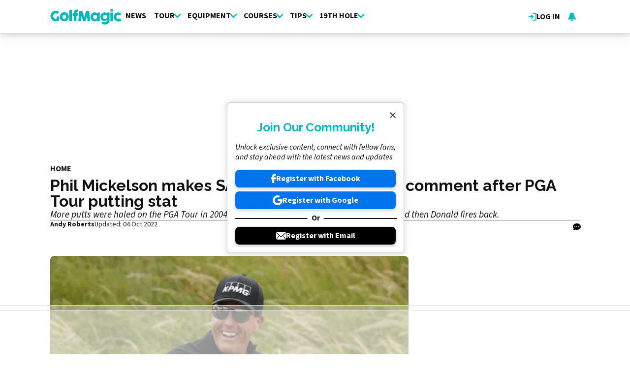

--- FILE ---
content_type: text/html; charset=UTF-8
request_url: https://www.golfmagic.com/pga-tour/phil-mickelson-makes-sarcastic-green-books-comment-after-pga-tour-putting-stat
body_size: 17157
content:
<!DOCTYPE html><html lang="en" dir="ltr" prefix="og: https://ogp.me/ns#" class="env-live"><head><meta charset="utf-8" /><meta name="description" content="More putts were holed on the PGA Tour in 2004 than in 2021 - Mickelson hits out on Twitter and then Donald fires back." /><meta name="keywords" content="charlie woods,PGA of America,PGA Tour" /><link rel="canonical" href="https://www.golfmagic.com/pga-tour/phil-mickelson-makes-sarcastic-green-books-comment-after-pga-tour-putting-stat" /><link rel="shortlink" href="https://www.golfmagic.com/node/111329" /><link rel="image_src" href="https://cdn.golfmagic.com/field/image/phil2.jpg?width=1600&aspect_ratio=16:9" /><link rel="icon" href="https://www.golfmagic.com/themes/custom/golfmagic_theme/images/site-icons/favicon.ico" /><link rel="icon" sizes="16x16" href="https://www.golfmagic.com/themes/custom/golfmagic_theme/images/site-icons/favicon-16x16.png" /><link rel="icon" sizes="32x32" href="https://www.golfmagic.com/themes/custom/golfmagic_theme/images/site-icons/favicon-32x32.png" /><link rel="icon" sizes="96x96" href="https://www.golfmagic.com/themes/custom/golfmagic_theme/images/site-icons/favicon-96x96.png" /><link rel="apple-touch-icon" href="https://www.golfmagic.com/themes/custom/golfmagic_theme/images/site-icons/apple-icon/60x60.png" /><link rel="apple-touch-icon" sizes="72x72" href="https://www.golfmagic.com/themes/custom/golfmagic_theme/images/site-icons/apple-icon/72x72.png" /><link rel="apple-touch-icon" sizes="76x76" href="https://www.golfmagic.com/themes/custom/golfmagic_theme/images/site-icons/apple-icon/76x76.png" /><link rel="apple-touch-icon" sizes="114x114" href="https://www.golfmagic.com/themes/custom/golfmagic_theme/images/site-icons/apple-icon/114x114.png" /><link rel="apple-touch-icon" sizes="120x120" href="https://www.golfmagic.com/themes/custom/golfmagic_theme/images/site-icons/apple-icon/120x120.png" /><link rel="apple-touch-icon-precomposed" href="https://www.golfmagic.com/themes/custom/golfmagic_theme/images/site-icons/apple-icon/57x57.png" /><link rel="apple-touch-icon-precomposed" sizes="72x72" href="https://www.golfmagic.com/themes/custom/golfmagic_theme/images/site-icons/apple-icon/72x72.png" /><link rel="apple-touch-icon-precomposed" sizes="76x76" href="https://www.golfmagic.com/themes/custom/golfmagic_theme/images/site-icons/apple-icon/76x76.png" /><link rel="apple-touch-icon-precomposed" sizes="114x114" href="https://www.golfmagic.com/themes/custom/golfmagic_theme/images/site-icons/apple-icon/114x114.png" /><link rel="apple-touch-icon-precomposed" sizes="120x120" href="https://www.golfmagic.com/themes/custom/golfmagic_theme/images/site-icons/apple-icon/120x120.png" /><meta property="og:site_name" content="Golfmagic" /><meta property="og:type" content="article" /><meta property="og:url" content="https://www.golfmagic.com/pga-tour/phil-mickelson-makes-sarcastic-green-books-comment-after-pga-tour-putting-stat" /><meta property="og:title" content="Phil Mickelson makes SARCASTIC green books comment after PGA Tour putting stat" /><meta property="og:description" content="More putts were holed on the PGA Tour in 2004 than in 2021 - Mickelson hits out on Twitter and then Donald fires back." /><meta property="og:image" content="https://cdn.golfmagic.com/field/image/phil2.jpg?width=1600&aspect_ratio=16:9" /><meta property="og:image:width" content="512" /><meta property="og:image:height" content="288" /><meta property="og:updated_time" content="2022-10-04T20:46:39+01:00" /><meta property="article:section" content="PGA Tour" /><meta property="article:published_time" content="2021-12-28T18:02:47+00:00" /><meta property="article:modified_time" content="2022-10-04T20:46:39+01:00" /><meta property="fb:pages" content="111927302188181" /><meta name="twitter:card" content="summary_large_image" /><meta name="twitter:title" content="Phil Mickelson makes SARCASTIC green books comment after PGA Tour putting stat" /><meta name="twitter:image" content="https://cdn.golfmagic.com/field/image/phil2.jpg?width=1600&aspect_ratio=16:9" /><meta name="google-site-verification" content="_cAkzKS7fX2RUNHX_TZ1qa6TuZN7z1BdwhCoqgCIVrQ" /><meta name="p:domain_verify" content="9a3d121bd9f390d36bbfd178fc305899" /><meta name="theme-color" content="#303b43" /><meta name="viewport" content="width=device-width, height=device-height, initial-scale=1.0" /><meta name="Generator" content="Drupal 10 (https://www.drupal.org)" /><meta name="MobileOptimized" content="width" /><meta name="HandheldFriendly" content="true" /><script type="application/ld+json">{"@context":"https://schema.org","@type":"NewsArticle","name":"Phil Mickelson makes SARCASTIC green books comment after PGA Tour putting stat","headline":"Phil Mickelson makes SARCASTIC green books comment after PGA Tour putting stat","datePublished":"2021-12-28T18:02:47+0000","url":"https://www.golfmagic.com/pga-tour/phil-mickelson-makes-sarcastic-green-books-comment-after-pga-tour-putting-stat","articleSection":"PGA Tour","image":[{"@context":"https://schema.org","@type":"ImageObject","url":"https://cdn.golfmagic.com/field/image/phil2.jpg?width=1600&aspect_ratio=16:9","caption":"Phil Mickelson makes SARCASTIC green books comment after PGA Tour putting stat","width":512,"height":288},{"@context":"https://schema.org","@type":"ImageObject","url":"https://cdn.golfmagic.com/field/image/phil2.jpg?width=1600&aspect_ratio=3:2","caption":"Phil Mickelson makes SARCASTIC green books comment after PGA Tour putting stat","width":440,"height":293},{"@context":"https://schema.org","@type":"ImageObject","url":"https://cdn.golfmagic.com/field/image/phil2.jpg?width=1600&aspect_ratio=1:1","caption":"Phil Mickelson makes SARCASTIC green books comment after PGA Tour putting stat","width":293,"height":293}],"thumbnail":{"@context":"https://schema.org","@type":"ImageObject","url":"https://cdn.golfmagic.com/field/image/phil2.jpg?width=1600&aspect_ratio=16:9","caption":"Phil Mickelson makes SARCASTIC green books comment after PGA Tour putting stat","width":512,"height":288},"thumbnailUrl":"https://cdn.golfmagic.com/field/image/phil2.jpg?width=1600&aspect_ratio=16:9","publisher":{"@context":"https://schema.org","@type":"Organization","name":"Golfmagic","sameAs":["https://www.facebook.com/golfmagic","https://x.com/GolfMagic","https://www.instagram.com/golfmagic","https://www.youtube.com/@GolfmagicPlus"],"logo":{"@context":"https://schema.org","@type":"ImageObject","url":"https://www.golfmagic.com/themes/custom/golfmagic_theme/logo.svg","caption":"Golfmagic Logo"}},"creator":{"@context":"https://schema.org","@type":"Person","name":"Andy Roberts","url":"https://www.golfmagic.com/about-us/authors/401612","description":"Andy Roberts first joined GolfMagic on a month's work experience back in April 2011.Andy then assumed the role of GolfMagic Editor in 2015. When Andy first joined GolfMagic it was a small site with potential, but fast forward to the present day, and Andy and his team have taken the site to more than 4 million satisfield visitors a month. Andy went to school at St George's College in Surrey before attending the University of Portsmouth for three years where he graduated with a BA Hons degree in Journalism and English Language.After that he then achieved a Gold Standard NCTJ Diploma at News Associates, the No.1 journalism course in the UK. Prior to joining GolfMagic, Andy worked as a sports journalist for his local newspaper, the Surrey Herald, as well as both Trinity Mirror and the Daily Express where he got to write football reports at Chelsea, Brentford and Fulham. Andy has a golf handicap of 14 and his golf hero is Ernie Els.His favourite golf course in the world is Royal County Down.Andy is a huge Manchester United fan. ","jobTitle":"Editor ","image":{"@context":"https://schema.org","@type":"ImageObject","url":"https://cdn.golfmagic.com/pictures/picture-401612-1654811000.jpg"},"sameAs":"https://twitter.com/AndyRobertsGolf"},"author":{"@context":"https://schema.org","@type":"Person","name":"Andy Roberts","url":"https://www.golfmagic.com/about-us/authors/401612","description":"Andy Roberts first joined GolfMagic on a month's work experience back in April 2011.Andy then assumed the role of GolfMagic Editor in 2015. When Andy first joined GolfMagic it was a small site with potential, but fast forward to the present day, and Andy and his team have taken the site to more than 4 million satisfield visitors a month. Andy went to school at St George's College in Surrey before attending the University of Portsmouth for three years where he graduated with a BA Hons degree in Journalism and English Language.After that he then achieved a Gold Standard NCTJ Diploma at News Associates, the No.1 journalism course in the UK. Prior to joining GolfMagic, Andy worked as a sports journalist for his local newspaper, the Surrey Herald, as well as both Trinity Mirror and the Daily Express where he got to write football reports at Chelsea, Brentford and Fulham. Andy has a golf handicap of 14 and his golf hero is Ernie Els.His favourite golf course in the world is Royal County Down.Andy is a huge Manchester United fan. ","jobTitle":"Editor ","image":{"@context":"https://schema.org","@type":"ImageObject","url":"https://cdn.golfmagic.com/pictures/picture-401612-1654811000.jpg"},"sameAs":"https://twitter.com/AndyRobertsGolf"},"dateModified":"2022-10-04T20:46:39+0100"}</script><script type="application/ld+json">{"@context":"https://schema.org","@type":"ImageObject","url":"https://cdn.golfmagic.com/field/image/phil2.jpg?width=1600&aspect_ratio=16:9","caption":"Phil Mickelson makes SARCASTIC green books comment after PGA Tour putting stat","width":512,"height":288}</script><meta name="vf:container_id" content="111329" /><style>:root {--text-color:#111111;--heading-font:'Raleway';--title-color:#000000;--body-font:'Source Sans 3';--body-font-fallback:'Source Sans 3 Fallback';--heading-font-fallback:'Raleway Fallback';--link-color:#00b9b9;--label-color:#ffffff;--label-background:#00b9b9;--label-background-secondary:#cecece;--menu-color:#111111;--menu-active-color:#00b9b9;--menu-background:#ffffff;--menu-bar-background:#ffffff;--menu-icon-color:#00b9b9;--menu-separator-color:#c0c0c0;--default-image:'';--default-user-image:'';}</style><link rel="preload" as="image" imagesrcset="https://cdn.golfmagic.com/field/image/phil2.jpg?width=1920&amp;format=webp&amp;aspect_ratio=16:9 1920w, https://cdn.golfmagic.com/field/image/phil2.jpg?width=1800&amp;format=webp&amp;aspect_ratio=16:9 1800w, https://cdn.golfmagic.com/field/image/phil2.jpg?width=1600&amp;format=webp&amp;aspect_ratio=16:9 1600w, https://cdn.golfmagic.com/field/image/phil2.jpg?width=1500&amp;format=webp&amp;aspect_ratio=16:9 1500w, https://cdn.golfmagic.com/field/image/phil2.jpg?width=1200&amp;format=webp&amp;aspect_ratio=16:9 1200w, https://cdn.golfmagic.com/field/image/phil2.jpg?width=900&amp;format=webp&amp;aspect_ratio=16:9 900w, https://cdn.golfmagic.com/field/image/phil2.jpg?width=600&amp;format=webp&amp;aspect_ratio=16:9 600w, https://cdn.golfmagic.com/field/image/phil2.jpg?width=400&amp;format=webp&amp;aspect_ratio=16:9 400w" imagesizes="(min-width:1024px) 710px, (min-width:768px) 62vw, 97vw" fetchpriority="high" /><meta http-equiv="Content-Type" content="text/html; charset=utf-8" /><meta name="robots" content="max-image-preview:large"><link href="https://www.golfmagic.com/rss" type="application/rss+xml" rel="alternate" /><title>Phil Mickelson makes SARCASTIC green books comment after PGA Tour putting stat | Golfmagic</title><link rel="preconnect" href="https://privacy.golfmagic.com" crossorigin/><link rel="preconnect" href="https://securepubads.g.doubleclick.net" crossorigin/><link rel="preconnect" href="https://cdn.golfmagic.com" crossorigin/><link rel="dns-prefetch" href="https://privacy.golfmagic.com" /><link rel="dns-prefetch" href="https://securepubads.g.doubleclick.net" /><link rel="dns-prefetch" href="https://cdn.golfmagic.com" /><link rel="preload" href="https://privacy.golfmagic.com/unified/wrapperMessagingWithoutDetection.js" as="script" ><link rel="preconnect" href="https://fonts.googleapis.com"><link rel="preconnect" href="https://fonts.gstatic.com" crossorigin><link href="https://fonts.googleapis.com/css2?family=Source+Sans+3:ital,wght@0,200..900;1,200..900&amp;family=Raleway:ital,wght@0,200..900;1,200..900&display=swap" rel="preload" as="style" onload="this.rel='stylesheet'"><style>
@font-face{font-family:'Source Sans 3 Fallback';size-adjust:95.5%;ascent-override:105%;src:local("Arial")}@font-face{font-family:'Source Sans 3 Fallback';size-adjust:87.5%;font-style:italic;ascent-override:105%;src:local("Arial Italic")}@font-face{font-family:'Source Sans 3 Fallback';font-weight:700;size-adjust:90%;ascent-override:105%;src:local("Arial Bold")}@font-face{font-family:'Raleway Fallback';size-adjust:110%;ascent-override:82%;src:local("Arial")}</style><link rel="stylesheet" media="all" href="/sites/default/files/css/css_kx2eorvBfGX-BqR4JwboIE9XWPoAuVrNzcEcSMybnHg.css?delta=0&amp;language=en&amp;theme=golfmagic&amp;include=[base64]" /><link rel="stylesheet" media="all" href="/sites/default/files/css/css_voTsqYS0GEmgzeB2nCll4-1-Bhq0uUs6dxMGrp7whSs.css?delta=1&amp;language=en&amp;theme=golfmagic&amp;include=[base64]" /><script>
// A9 and Ad Settings
((a,n,e,t,c,u)=>{function i(e,t){n[a]._Q.push([e,t])}n[a]||(n[a]={init:function(){i("i",arguments)},fetchBids:function(){i("f",arguments)},setDisplayBids:function(){},targetingKeys:function(){return[]},_Q:[]},(c=e.createElement(t)).async=!0,c.src="//c.amazon-adsystem.com/aax2/apstag.js",(u=e.getElementsByTagName(t)[0]).parentNode.insertBefore(c,u))})("apstag",window,document,"script"),apstag.init({pubID:"7467190b-59cc-4cea-bb1b-dde9d9b0c462",adServer:"googletag"});var cmgAdQueue=cmgAdQueue||[],cmgAdQueuePush=cmgAdQueuePush||function(e){"undefined"==typeof AccelerateAdManager?cmgAdQueue.push(e):e()},cmg_ad_settings={targetingId:"gmpageID",siteName:"Golf_Magic",adNetwork:"122227034",a9BidDelay:0,test:"no"};cmgAdQueuePush(function(){AccelerateAdManager.init()});
// Source Point Stub
function _typeof2(t){return(_typeof2="function"==typeof Symbol&&"symbol"==typeof Symbol.iterator?function(t){return typeof t}:function(t){return t&&"function"==typeof Symbol&&t.constructor===Symbol&&t!==Symbol.prototype?"symbol":typeof t})(t)}function _typeof(t){return(_typeof="function"==typeof Symbol&&"symbol"==_typeof2(Symbol.iterator)?function(t){return _typeof2(t)}:function(t){return t&&"function"==typeof Symbol&&t.constructor===Symbol&&t!==Symbol.prototype?"symbol":_typeof2(t)})(t)}(()=>{for(var t,n,r=[],a=window,o=a;o;){try{if(o.frames.__tcfapiLocator){t=o;break}}catch(t){}if(o===a.top)break;o=a.parent}t||(function t(){var o,e=a.document,n=!!a.frames.__tcfapiLocator;return n||(e.body?((o=e.createElement("iframe")).style.cssText="display:none",o.name="__tcfapiLocator",e.body.appendChild(o)):setTimeout(t,5)),!n}(),a.__tcfapi=function(){for(var t=arguments.length,o=new Array(t),e=0;e<t;e++)o[e]=arguments[e];if(!o.length)return r;"setGdprApplies"===o[0]?3<o.length&&2===parseInt(o[1],10)&&"boolean"==typeof o[3]&&(n=o[3],"function"==typeof o[2])&&o[2]("set",!0):"ping"===o[0]?"function"==typeof o[2]&&o[2]({gdprApplies:n,cmpLoaded:!1,cmpStatus:"stub"}):r.push(o)},a.addEventListener("message",function(e){var n="string"==typeof e.data,t={};if(n)try{t=JSON.parse(e.data)}catch(e){}else t=e.data;var r="object"===_typeof(t)?t.__tcfapiCall:null;r&&window.__tcfapi(r.command,r.version,function(t,o){t={__tcfapiReturn:{returnValue:t,success:o,callId:r.callId}};e&&e.source&&e.source.postMessage&&e.source.postMessage(n?JSON.stringify(t):t,"*")},r.parameter)},!1))})();
// Source Point
window._sp_queue=[],window._sp_={config:{accountId:1597,baseEndpoint:"https://privacy.golfmagic.com",gdpr:{},events:{onMessageChoiceSelect:function(){console.log("[event] onMessageChoiceSelect",arguments)},onMessageReady:function(){console.log("[event] onMessageReady",arguments)},onMessageChoiceError:function(){console.log("[event] onMessageChoiceError",arguments)},onPrivacyManagerAction:function(){console.log("[event] onPrivacyManagerAction",arguments)},onPMCancel:function(){console.log("[event] onPMCancel",arguments)},onMessageReceiveData:function(){console.log("[event] onMessageReceiveData",arguments)},onSPPMObjectReady:function(){console.log("[event] onSPPMObjectReady",arguments)},onConsentReady:function(o,e){console.log("[event] onConsentReady",arguments)},onError:function(){console.log("[event] onError",arguments)}}}},window.location.host.includes(".local")&&(window._sp_.config.propertyHref="https://privacy.golfmagic.com");
// PubX
function _typeof(o){return(_typeof="function"==typeof Symbol&&"symbol"==typeof Symbol.iterator?function(o){return typeof o}:function(o){return o&&"function"==typeof Symbol&&o.constructor===Symbol&&o!==Symbol.prototype?"symbol":typeof o})(o)}(()=>{function o(o,e){for(var n=o.bidRequestsCount||0,t=0,a=o=Object.keys(u);t<a.length;t++){var r=a[t],d=u[r];if(n>=d[0]&&n<=d[1])return r}return o[o.length-1]}function e(o,e){return o.bidder}var n="b3ce917c-2a15-406d-aa90-0ac715f2e96a",t="pbjs",a=window[t]=window[t]||{},r=(a.que=a.que||[],window.__pubx__=window.__pubx__||{},window.__pubx__.pubxFFAlwaysEnabled=!0,null),d=(window.__pubxLoaded__=Math.random()<.7,"https://floor.pbxai.com/?pubxId=".concat(n).concat(window.__pubxLoaded__?"":"&pbx_e=1","&page=").concat(window.location.href)),u={a:[0,1],b:[2,6],c:[7,11],d:[12,16],e:[17,Number.MAX_SAFE_INTEGER]};if(a.que.push===Array.prototype.push&&(window.__pubxLoaded__,1)&&((t=document.createElement("link")).rel="preload",t.href=d,t.as="fetch",t.crossOrigin=!0,document.head.appendChild(t)),window.__pubxLoaded__)try{var i=localStorage.getItem("pubx:defaults"),c=JSON.parse(i),p=c?c.data:r;window.__pubx__.pubxDefaultsAvailable=!0,!p||"object"===_typeof(p)&&p.expiry<Date.now()?window.__pubx__.pubxDefaultsAvailable=!1:r=p}catch(a){console.error("Pubx: Error parsing defaults",a),window.__pubx__.pubxDefaultsAvailable=!1}a.que.push(function(){a.setConfig({floors:{enforcement:{floorDeals:!0},auctionDelay:100,endpoint:{url:d},additionalSchemaFields:{rank:o,bidder:e},data:r}})}),t=document.createElement("script"),i="https://cdn.pbxai.com/".concat(n,".js?pbxd=").concat(encodeURIComponent(window.location.origin)),t.src=i,t.async=!0,document.head.appendChild(t)})();
// Google Tag Manager
var googletag=googletag||{};googletag.cmd=googletag.cmd||new Array,((e,t,g,a)=>{var m="",e=(document.getElementsByTagName("html")[0].classList.contains("env-live")||(m="&gtm_auth=tjHU44NuiawyvccTJKG3ZQ&gtm_preview=env-26&gtm_cookies_win=x"),e[a]=e[a]||[],e[a].push({"gtm.start":(new Date).getTime(),event:"gtm.js"}),t.getElementsByTagName(g)[0]);(a=t.createElement(g)).async=!0,a.src="https://www.googletagmanager.com/gtm.js?id=GTM-W7DVKJ"+m,e.parentNode.insertBefore(a,e)})(window,document,"script","dataLayer");
</script><script>
window.grumi = {
key: 'f5825d8a-56ef-4b5e-9cc9-e8c8e27d620b'
};
</script><script>
PREBID_TIMEOUT = 1000;
FAILSAFE_TIMEOUT = 3000;
REFRESH_TIMEOUT = 30000;
pbjs.que.push( function() {
pbjs.bidderSettings.standard = {storageAllowed: true};
pbjs.setConfig({"consentManagement":{"gdpr":{"cmpApi":"iab","timeout":8000,"allowAuctionWithoutConsent":false,"defaultGdprScope":true,"rules":[{"purpose":"storage","enforcePurpose":true,"enforceVendor":true,"vendorExceptions":["PubX.ai","anonymised"]},{"purpose":"basicAds","enforcePurpose":true,"enforceVendor":true},{"purpose":"personalizedAds","enforcePurpose":true,"enforceVendor":true},{"purpose":"measurement","enforcePurpose":true,"enforceVendor":true,"vendorExceptions":["PubX.ai"]},{"purpose":"transmitPreciseGeo","enforcePurpose":true}]}},"currency":{"adServerCurrency":"GBP","granularityMultiplier":1,"defaultRates":{"USD":{"GBP":0.75}}},"gptPreAuction":{"useDefaultPreAuction":true},"userSync":{"userIds":[{"name":"id5id","params":{"partner":470},"storage":{"type":"html5","name":"id5id","expires":90,"refreshInSeconds":7200}},{"name":"identityLink","params":{"pid":"12244","notUse3P":false},"storage":{"type":"html5","name":"idl_env","expires":15,"refreshInSeconds":1800}},{"name":"pairId","params":{"liveramp":{"storageKey":"_lr_pairId"}}},{"name":"quantcastId"}],"syncDelay":3000,"auctionDelay":250},"realTimeData":{"dataProviders":[{"name":"anonymised","waitForIt":true,"params":{"cohortStorageKey":"cohort_ids","bidders":["appnexus","gumgum","improvedigital","ix","justpremium","kargo","ogury","openx","pubmatic","rise","rubicon","seedtag","taboola","teads","unruly"],"segtax":1000,"tagConfig":{"clientId":"NDEz"}}}]},"bidderTimeout":"1000","enableTIDs":true,"consistentTIDs":true,"useBidCache":true,"deviceAccess":true});
});
cmgAdQueue.push(function() { AccelerateAdManager.pushAd({"unit":"banner","slot":"banner","dimensions":[[970,250]],"layouts":["*"],"once":false,"delay":false,"a9":true,"code":"banner-1","bidders":[{"bidder":"appnexus","postLoad":false,"params":{"placementId":"11246494"}},{"bidder":"improvedigital","postLoad":false,"params":{"placementId":"22886553","publisherId":"2169"}},{"bidder":"ix","postLoad":false,"params":{"siteId":"237640"}},{"bidder":"openx","postLoad":false,"params":{"unit":"560608120","delDomain":"crashmedia-d.openx.net"}},{"bidder":"pubmatic","postLoad":false,"params":{"publisherId":"159981","adSlot":"3894209"}},{"bidder":"rise","postLoad":false,"params":{"org":"64ac25943a7fe20001325187"}},{"bidder":"rubicon","postLoad":false,"params":{"accountId":"12158","siteId":"122530","zoneId":"1123336"}},{"bidder":"seedtag","postLoad":false,"params":{"publisherId":"1749-3802-01","adUnitId":"36598423","placement":"inBanner"}},{"bidder":"teads","postLoad":false,"params":{"pageId":"204284","placementId":"220532"}},{"bidder":"unruly","postLoad":false,"params":{"siteId":"274372"}}],"mediaTypes":{"banner":{"sizes":[[970,250]]}},"clone":true,"id":"banner"}) });
cmgAdQueue.push(function() { AccelerateAdManager.pushAd({"unit":"banner-sticky","slot":"banner-sticky","dimensions":[[320,100],[320,50]],"layouts":["*"],"once":false,"delay":false,"a9":true,"code":"banner-sticky","bidders":[{"bidder":"appnexus","postLoad":false,"params":{"placementId":"11246498"}},{"bidder":"gumgum","postLoad":false,"params":{"zone":"ztyfazvv"}},{"bidder":"improvedigital","postLoad":false,"params":{"placementId":"22886553","publisherId":"2169"}},{"bidder":"ix","postLoad":false,"params":{"siteId":"237647"}},{"bidder":"kargo","postLoad":true,"params":{"placementId":"_ptXxZF9OzL"}},{"bidder":"ogury","postLoad":true,"params":{"adUnitId":"6a31ab6e-08e1-40ae-bd5c-b0310b6e7e97","assetKey":"OGY-FECBE0C7E909","skipSizeCheck":"true"}},{"bidder":"openx","postLoad":false,"params":{"unit":"560608120","delDomain":"crashmedia-d.openx.net"}},{"bidder":"pubmatic","postLoad":false,"params":{"publisherId":"159981","adSlot":"3894209"}},{"bidder":"rise","postLoad":false,"params":{"org":"64ac25943a7fe20001325187"}},{"bidder":"rubicon","postLoad":false,"params":{"accountId":"12158","siteId":"122530","zoneId":"1123336"}},{"bidder":"seedtag","postLoad":false,"params":{"publisherId":"1749-3802-01","adUnitId":"36598423","placement":"inBanner"}},{"bidder":"seedtag","postLoad":true,"params":{"publisherId":"1749-3802-01","adUnitId":"36572589","placement":"inScreen"}},{"bidder":"teads","postLoad":false,"params":{"pageId":"204284","placementId":"220532"}},{"bidder":"unruly","postLoad":false,"params":{"siteId":"274372"}}],"mediaTypes":{"banner":{"sizes":[[320,100],[320,50]]}},"id":"banner-sticky"}) });
cmgAdQueue.push(function() { AccelerateAdManager.pushAd({"unit":"banner-sticky-dsk","slot":"banner-sticky-dsk","dimensions":[[970,90],[728,90]],"layouts":["*"],"once":false,"delay":false,"a9":true,"code":"banner-sticky-dsk","bidders":[{"bidder":"appnexus","postLoad":false,"params":{"placementId":"11246498"}},{"bidder":"gumgum","postLoad":false,"params":{"zone":"ztyfazvv"}},{"bidder":"improvedigital","postLoad":false,"params":{"placementId":"22886553","publisherId":"2169"}},{"bidder":"ix","postLoad":false,"params":{"siteId":"237647"}},{"bidder":"openx","postLoad":false,"params":{"unit":"560608120","delDomain":"crashmedia-d.openx.net"}},{"bidder":"pubmatic","postLoad":false,"params":{"publisherId":"159981","adSlot":"3894209"}},{"bidder":"rise","postLoad":false,"params":{"org":"64ac25943a7fe20001325187"}},{"bidder":"rubicon","postLoad":false,"params":{"accountId":"12158","siteId":"122530","zoneId":"1123336"}},{"bidder":"seedtag","postLoad":false,"params":{"publisherId":"1749-3802-01","adUnitId":"36598423","placement":"inBanner"}},{"bidder":"teads","postLoad":false,"params":{"pageId":"204284","placementId":"220532"}},{"bidder":"unruly","postLoad":false,"params":{"siteId":"274372"}}],"mediaTypes":{"banner":{"sizes":[[970,90],[728,90]]}},"id":"banner-sticky-dsk"}) });
cmgAdQueue.push(function() { AccelerateAdManager.pushAd({"unit":"banner-top","slot":"banner-top","dimensions":[[970,250]],"layouts":["*"],"once":true,"delay":false,"a9":true,"code":"banner-top","bidders":[{"bidder":"appnexus","postLoad":false,"params":{"placementId":"11246494"}},{"bidder":"gumgum","postLoad":true,"params":{"zone":"ztyfazvv","product":"skins"}},{"bidder":"improvedigital","postLoad":false,"params":{"placementId":"22886553","publisherId":"2169"}},{"bidder":"ix","postLoad":false,"params":{"siteId":"237640"}},{"bidder":"openx","postLoad":false,"params":{"unit":"560608120","delDomain":"crashmedia-d.openx.net"}},{"bidder":"pubmatic","postLoad":false,"params":{"publisherId":"159981","adSlot":"3476917"}},{"bidder":"rise","postLoad":false,"params":{"org":"64ac25943a7fe20001325187"}},{"bidder":"rubicon","postLoad":false,"params":{"accountId":"12158","siteId":"122530","zoneId":"1123336"}},{"bidder":"seedtag","postLoad":false,"params":{"publisherId":"1749-3802-01","adUnitId":"36598423","placement":"inBanner"}},{"bidder":"teads","postLoad":false,"params":{"pageId":"204284","placementId":"220532"}},{"bidder":"unruly","postLoad":false,"params":{"siteId":"274372"}}],"mediaTypes":{"banner":{"sizes":[[970,250]]}},"id":"banner-top"}) });
cmgAdQueue.push(function() { AccelerateAdManager.pushAd({"unit":"dmpu","slot":"dmpu","dimensions":[[300,600],[300,250]],"layouts":["*"],"once":false,"delay":false,"a9":true,"code":"dmpu","bidders":[{"bidder":"appnexus","postLoad":false,"params":{"placementId":"11246496"}},{"bidder":"improvedigital","postLoad":false,"params":{"placementId":"22886553","publisherId":"2169"}},{"bidder":"ix","postLoad":false,"params":{"siteId":"237642"}},{"bidder":"openx","postLoad":false,"params":{"unit":"560608120","delDomain":"crashmedia-d.openx.net"}},{"bidder":"pubmatic","postLoad":false,"params":{"publisherId":"159981","adSlot":"3476921"}},{"bidder":"rise","postLoad":false,"params":{"org":"64ac25943a7fe20001325187"}},{"bidder":"rubicon","postLoad":false,"params":{"accountId":"12158","siteId":"122530","zoneId":"1123276"}},{"bidder":"seedtag","postLoad":false,"params":{"publisherId":"1749-3802-01","adUnitId":"36598423","placement":"inBanner"}},{"bidder":"teads","postLoad":false,"params":{"pageId":"204284","placementId":"220532"}},{"bidder":"unruly","postLoad":false,"params":{"siteId":"274372"}}],"mediaTypes":{"banner":{"sizes":[[300,600],[300,250]]}},"clone":true,"id":"dmpu"}) });
cmgAdQueue.push(function() { AccelerateAdManager.pushAd({"unit":"in-article-dsk","slot":"in-article-dsk","dimensions":[[300,250]],"layouts":["*"],"once":false,"delay":false,"a9":true,"code":"in-article-dsk","bidders":[{"bidder":"appnexus","postLoad":false,"params":{"placementId":"11246500"}},{"bidder":"improvedigital","postLoad":false,"params":{"placementId":"22886553","publisherId":"2169"}},{"bidder":"ix","postLoad":false,"params":{"siteId":"237649"}},{"bidder":"openx","postLoad":false,"params":{"unit":"560608120","delDomain":"crashmedia-d.openx.net"}},{"bidder":"pubmatic","postLoad":false,"params":{"publisherId":"159981","adSlot":"3476920"}},{"bidder":"rise","postLoad":false,"params":{"org":"64ac25943a7fe20001325187"}},{"bidder":"rubicon","postLoad":false,"params":{"accountId":"12158","siteId":"122530","zoneId":"1123276"}},{"bidder":"seedtag","postLoad":false,"params":{"publisherId":"1749-3802-01","adUnitId":"36598424","placement":"inArticle"}},{"bidder":"teads","postLoad":false,"params":{"pageId":"110391","placementId":"120022"}},{"bidder":"unruly","postLoad":false,"params":{"siteId":"274372"}}],"mediaTypes":{"banner":{"sizes":[[300,250]]}},"clone":true,"id":"in-article-dsk"}) });
cmgAdQueue.push(function() { AccelerateAdManager.pushAd({"unit":"in-article-mbl","slot":"in-article-mbl","dimensions":[[300,250]],"layouts":["*"],"once":false,"delay":false,"a9":true,"code":"in-article-mbl","bidders":[{"bidder":"appnexus","postLoad":false,"params":{"placementId":"11246500"}},{"bidder":"gumgum","postLoad":false,"params":{"zone":"ztyfazvv","slot":"1019336"}},{"bidder":"improvedigital","postLoad":false,"params":{"placementId":"22894106","publisherId":"2169"}},{"bidder":"ix","postLoad":false,"params":{"siteId":"237649"}},{"bidder":"kargo","postLoad":false,"params":{"placementId":"_b9fRhdGTxz"}},{"bidder":"ogury","postLoad":false,"params":{"adUnitId":"wm-hb-iart-golfma-crash-0z8ifmhbkspf","assetKey":"OGY-FECBE0C7E909","skipSizeCheck":"true"}},{"bidder":"openx","postLoad":false,"params":{"unit":"560608120","delDomain":"crashmedia-d.openx.net"}},{"bidder":"pubmatic","postLoad":false,"params":{"publisherId":"159981","adSlot":"3476920"}},{"bidder":"rise","postLoad":false,"params":{"org":"64ac25943a7fe20001325187"}},{"bidder":"rubicon","postLoad":false,"params":{"accountId":"12158","siteId":"122530","zoneId":"1123276"}},{"bidder":"seedtag","postLoad":false,"params":{"publisherId":"1749-3802-01","adUnitId":"36598422","placement":"inArticle"}},{"bidder":"teads","postLoad":false,"params":{"pageId":"110391","placementId":"120022"}},{"bidder":"unruly","postLoad":false,"params":{"siteId":"274372"}}],"mediaTypes":{"banner":{"sizes":[[300,250]]}},"clone":true,"id":"in-article-mbl"}) });
cmgAdQueue.push(function() { AccelerateAdManager.pushAd({"unit":"mpu","slot":"mpu","dimensions":[[300,250]],"layouts":["*"],"once":false,"delay":false,"a9":true,"code":"mpu","bidders":[{"bidder":"appnexus","postLoad":false,"params":{"placementId":"11246500"}},{"bidder":"improvedigital","postLoad":false,"params":{"placementId":"22886553","publisherId":"2169"}},{"bidder":"ix","postLoad":false,"params":{"siteId":"237649"}},{"bidder":"openx","postLoad":false,"params":{"unit":"560608120","delDomain":"crashmedia-d.openx.net"}},{"bidder":"pubmatic","postLoad":false,"params":{"publisherId":"159981","adSlot":"3476921"}},{"bidder":"rise","postLoad":false,"params":{"org":"64ac25943a7fe20001325187"}},{"bidder":"rubicon","postLoad":false,"params":{"accountId":"12158","siteId":"122530","zoneId":"1123276"}},{"bidder":"seedtag","postLoad":false,"params":{"publisherId":"1749-3802-01","adUnitId":"36598423","placement":"inBanner"}},{"bidder":"teads","postLoad":false,"params":{"pageId":"204284","placementId":"220532"}},{"bidder":"unruly","postLoad":false,"params":{"siteId":"274372"}}],"mediaTypes":{"banner":{"sizes":[[300,250]]}},"clone":true,"id":"mpu"}) });
cmgAdQueue.push(function() { AccelerateAdManager.pushAd({"unit":"Spon001","slot":"Spon001","dimensions":[[640,128]],"layouts":["*"],"once":true,"delay":false,"a9":false,"bidders":[],"mediaTypes":[],"id":"Spon001"}) });
</script><script src="https://cdn.viafoura.net/entry/index.js" async></script><script src="https://privacy.golfmagic.com/unified/wrapperMessagingWithoutDetection.js" async></script><script src="https://securepubads.g.doubleclick.net/tag/js/gpt.js" async></script><script src="/modules/custom/ad_manager/assets/js/adValues.min.js?t8x4d1" async></script><script src="/sites/default/files/prebid10.16.0.js?t8x4d1" fetchpriority="high" async></script><script src="https://cdn.viously.com/js/sdk/boot.js" id="xieg6Sie" async></script></head><body class="path-node page-node-type-article"><a href="#main-content" class="visually-hidden focusable skip-link"> Skip to main content</a><div class="dialog-off-canvas-main-canvas" data-off-canvas-main-canvas><div class="header-wrapper"> <header id="header"><div id="action-bar" class="main-margin"> <a href="/user/login" class="link" target="_self"><svg><use href="/themes/custom/base_theme/images/combined/nav.svg#login"></svg> Log in </a><div id="block-golfmagic-notificationbell" class="block block-viafoura"><div class="viafoura"> <vf-tray-trigger></vf-tray-trigger></div></div></div> <nav id="menu-bar" class="main-menu"><div class="container"><div class="logo"> <a href="/" rel="home"> <img src="/themes/custom/golfmagic_theme/logo.svg" alt="Home" width="2260" height="500" /> </a></div> <nav class="main-navigation"> <a href="/news" class="title odd"><div class="spacer"></div> News </a> <section class="dd title"> <a href="/tour" class="title even"> <svg><use href="/themes/custom/base_theme/images/combined/nav.svg#arrow"></svg> Tour </a> <section class="dd-menu"> <a href="/players" class="odd"> Players </a> <a href="/tour/pga-tour" class="even"> PGA Tour </a> <a href="/tour/tgl" class="odd"> TGL </a> <a href="/tour/liv-golf" class="even"> LIV Golf </a> <a href="/tour/dp-world-tour" class="odd"> DP World Tour </a> <a href="/tour/ryder-cup" class="even"> Ryder Cup </a> <a href="/tour/presidents-cup" class="odd"> Presidents Cup </a> <a href="/tour/us-masters" class="even"> The Masters </a> <a href="/tour/us-pga" class="odd"> PGA Championship </a> <a href="/tour/us-open" class="even"> US Open </a> <a href="/tour/open-championship" class="odd"> The Open </a> <a href="/tour/lpga-tour" class="even"> LPGA Tour </a> </section> </section> <section class="dd title"> <a href="/equipment" class="title odd"> <svg><use href="/themes/custom/base_theme/images/combined/nav.svg#arrow"></svg> Equipment </a> <section class="dd-menu"> <a href="/equipment/news" class="odd"> Equipment News </a> <a href="/equipment/reviews" class="even"> Equipment Reviews </a> <section class="dd-sub"> <a href="/equipment/clubs" class="dd-sub title odd"> <svg><use href="/themes/custom/base_theme/images/combined/nav.svg#arrow"></svg> Clubs </a> <section class="dd-menu"> <a href="/equipment/drivers" class="odd"> Drivers </a> <a href="/equipment/woods" class="even"> Woods </a> <a href="/equipment/hybrids" class="odd"> Hybrids </a> <a href="/equipment/irons" class="even"> Irons </a> <a href="/equipment/wedges" class="odd"> Wedges </a> <a href="/equipment/putters" class="even"> Putters </a> <a href="/equipment/budget-sets" class="odd"> Budget Sets </a> </section> </section> <a href="/equipment/clothing" class="even"> Clothing </a> <a href="/equipment/shoes" class="odd"> Shoes </a> <a href="/equipment/balls-accessories" class="even"> Balls &amp; Accessories </a> <a href="/equipment/gps-rangefinders" class="odd"> GPS &amp; Rangefinders </a> <a href="/equipment/bags-trolleys" class="even"> Bags &amp; Trolleys </a> <a href="/equipment/golf-tech" class="odd"> Golf Tech </a> <a href="/equipment/buying-guides" class="even"> Buying Guides </a> <a href="/deals/equipment" class="odd"> Deals </a> </section> </section> <section class="dd title"> <a href="/courses" class="title even"> <svg><use href="/themes/custom/base_theme/images/combined/nav.svg#arrow"></svg> Courses </a> <section class="dd-menu"> <a href="/courses/news" class="odd"> Course News </a> <a href="/courses/reviews" class="even"> Course Reviews </a> <a href="/deals/courses" class="odd"> Deals </a> <a href="/courses/uk-and-ireland" class="even"> UK &amp; Ireland </a> <a href="/courses/western-europe" class="odd"> Western Europe </a> <a href="/courses/eastern-europe" class="even"> Eastern Europe </a> <a href="/courses/rest-world" class="odd"> Rest of the World </a> <a href="/courses/usa-and-canada" class="even"> US &amp; Canada </a> </section> </section> <section class="dd title"> <a href="/tips" class="title odd"> <svg><use href="/themes/custom/base_theme/images/combined/nav.svg#arrow"></svg> Tips </a> <section class="dd-menu"> <a href="/tips/getting-started" class="odd"> Getting Started </a> <a href="/tips/driving" class="even"> Driving </a> <a href="/tips/iron-play" class="odd"> Iron Play </a> <a href="/tips/putting" class="even"> Putting </a> <a href="/tips/chipping" class="odd"> Chipping </a> <a href="/tips/bunker-play" class="even"> Bunker Play </a> </section> </section> <section class="dd title"> <a href="/19th-hole" class="title even"> <svg><use href="/themes/custom/base_theme/images/combined/nav.svg#arrow"></svg> 19th Hole </a> <section class="dd-menu"> <a href="/reviews" class="odd"> All Reviews </a> <a href="/brands" class="even"> Brands </a> <a href="/19th-hole/competitions" class="odd"> Competitions </a> </section> </section> </nav><div class="menu-button"> <button aria-label="Main Menu" class="menu-open"><svg><use href="/themes/custom/base_theme/images/combined/nav.svg#menu"></svg></button></div></div></nav> </header></div><div id="stickybanner"><div class="region region-sticky-banner"><div id="block-golfmagic-banner-sticky" class="block"><div class="banner-block"><div id="banner-sticky" style="min-height:100px;" class="apl mbl"><script>
cmgAdQueue.push(function() { AccelerateAdManager.displayAd(
'banner-sticky',
false,
'banner-sticky',
'm'
); });
</script></div></div></div><div id="block-golfmagic-banner-sticky-dsk" class="block"><div class="banner-block"><div id="banner-sticky-dsk" style="min-height:90px;" class="apl dsk"><script>
cmgAdQueue.push(function() { AccelerateAdManager.displayAd(
'banner-sticky-dsk',
false,
'banner-sticky-dsk',
'd'
); });
</script></div></div></div></div></div><div id="banner"><div class="region region-banner"><div id="block-golfmagic-banner-top" class="block"><div class="banner-block"><div id="banner-top" style="min-height:250px;" class="apl dsk"><script>
cmgAdQueue.push(function() { AccelerateAdManager.displayAd(
'banner-top',
false,
'banner-top',
'd'
); });
</script></div></div></div></div></div><div class="highlighted"><div class="highlighted main-margin"><div data-drupal-messages-fallback class="hidden"></div></div></div><a id="main-content" tabindex="-1"></a><main role="main" class="main-margin text-article"><div class="region region-breadcrumb"> <nav id="breadcrumb" role='navigation' aria-labelledby='Breadcrumb'><ul><li> <a href="/" 0="name" class="link label" target="_self"> Home <svg><use href="/themes/custom/base_theme/images/combined/nav.svg#arrow"></svg><div class="bg"></div></a></li></ul><script type="application/ld+json">{"@context": "https:\/\/schema.org","@type": "BreadcrumbList","itemListElement": [{"@type": "ListItem","position": 1,"item": {"@id": "\/","name": "Home"}}]
}</script></nav></div><div id="block-golfmagic-mainpagecontent" class="block block-system"> <article><div> <header id="lbs-article" class="article header article-header section layout layout--article-header"><div class="col headline"><div><h1> Phil Mickelson makes SARCASTIC green books comment after PGA Tour putting stat</h1></div><div><div class="summary body"><p>More putts were holed on the PGA Tour in 2004 than in 2021 - Mickelson hits out on Twitter and then Donald fires back.&nbsp;</p></div></div></div><div class="divider"></div><div class="section two-column"><div class="col article-info"><div> <address rel="author"><a href="/about-us/authors/401612" class="link" target="_self"> Andy Roberts </a></address></div><div><div ><time datetime="2022-10-04T19:46:39+00:00">Updated: 04 Oct 2022</time></div></div></div><div class="col article-actions"><div class="block block-better-social-sharing-buttons block-social-sharing-buttons-block"><div style="display: none"><link rel="preload" href="/modules/contrib/better_social_sharing_buttons/assets/dist/sprites/social-icons--no-color.svg" as="image" type="image/svg+xml" crossorigin="anonymous" /></div><div class="social-sharing-buttons"> <a href="https://www.facebook.com/sharer/sharer.php?u=https://www.golfmagic.com/pga-tour/phil-mickelson-makes-sarcastic-green-books-comment-after-pga-tour-putting-stat&amp;title=Phil%20Mickelson%20makes%20SARCASTIC%20green%20books%20comment%20after%20PGA%20Tour%20putting%20stat" target="_blank" title="Share to Facebook" aria-label="Share to Facebook" class="social-sharing-buttons-button share-facebook" rel="noopener"> <svg aria-hidden="true" width="20px" height="20px" style="border-radius:3px;"> <use href="/modules/contrib/better_social_sharing_buttons/assets/dist/sprites/social-icons--no-color.svg#facebook" /> </svg> </a> <a href="https://twitter.com/intent/tweet?text=Phil%20Mickelson%20makes%20SARCASTIC%20green%20books%20comment%20after%20PGA%20Tour%20putting%20stat+https://www.golfmagic.com/pga-tour/phil-mickelson-makes-sarcastic-green-books-comment-after-pga-tour-putting-stat" target="_blank" title="Share to X" aria-label="Share to X" class="social-sharing-buttons-button share-x" rel="noopener"> <svg aria-hidden="true" width="20px" height="20px" style="border-radius:3px;"> <use href="/modules/contrib/better_social_sharing_buttons/assets/dist/sprites/social-icons--no-color.svg#x" /> </svg> </a> <a href="https://www.linkedin.com/sharing/share-offsite/?url=https://www.golfmagic.com/pga-tour/phil-mickelson-makes-sarcastic-green-books-comment-after-pga-tour-putting-stat" target="_blank" title="Share to Linkedin" aria-label="Share to Linkedin" class="social-sharing-buttons-button share-linkedin" rel="noopener"> <svg aria-hidden="true" width="20px" height="20px" style="border-radius:3px;"> <use href="/modules/contrib/better_social_sharing_buttons/assets/dist/sprites/social-icons--no-color.svg#linkedin" /> </svg> </a> <a href="mailto:?subject=Phil%20Mickelson%20makes%20SARCASTIC%20green%20books%20comment%20after%20PGA%20Tour%20putting%20stat&amp;body=https://www.golfmagic.com/pga-tour/phil-mickelson-makes-sarcastic-green-books-comment-after-pga-tour-putting-stat" title="Share to Email" aria-label="Share to Email" class="social-sharing-buttons-button share-email" target="_blank" rel="noopener"> <svg aria-hidden="true" width="20px" height="20px" style="border-radius:3px;"> <use href="/modules/contrib/better_social_sharing_buttons/assets/dist/sprites/social-icons--no-color.svg#email" /> </svg> </a></div></div><div class="block block-viafoura"><div class="viafoura"> <vf-conversations-count-custom vf-container-id="111329"></vf-conversations-count-custom></div></div></div></div></header><div id="lbs-content" class="content wide-two-column section layout layout--wide-two-column"><div class="col first-column"><div><div > <figure> <picture> <source srcset="https://cdn.golfmagic.com/field/image/phil2.jpg?width=1920&format=webp&aspect_ratio=16:9 1920w,https://cdn.golfmagic.com/field/image/phil2.jpg?width=1800&format=webp&aspect_ratio=16:9 1800w,https://cdn.golfmagic.com/field/image/phil2.jpg?width=1600&format=webp&aspect_ratio=16:9 1600w,https://cdn.golfmagic.com/field/image/phil2.jpg?width=1500&format=webp&aspect_ratio=16:9 1500w,https://cdn.golfmagic.com/field/image/phil2.jpg?width=1200&format=webp&aspect_ratio=16:9 1200w,https://cdn.golfmagic.com/field/image/phil2.jpg?width=900&format=webp&aspect_ratio=16:9 900w,https://cdn.golfmagic.com/field/image/phil2.jpg?width=600&format=webp&aspect_ratio=16:9 600w,https://cdn.golfmagic.com/field/image/phil2.jpg?width=400&format=webp&aspect_ratio=16:9 400w" sizes="(min-width:1024px) 710px, (min-width:768px) 62vw, 97vw" type="image/webp" > <img src="https://cdn.golfmagic.com/field/image/phil2.jpg?width=1600&aspect_ratio=16:9" srcset="https://cdn.golfmagic.com/field/image/phil2.jpg?width=1920&format=jpeg&aspect_ratio=16:9 1920w,https://cdn.golfmagic.com/field/image/phil2.jpg?width=1800&format=jpeg&aspect_ratio=16:9 1800w,https://cdn.golfmagic.com/field/image/phil2.jpg?width=1600&format=jpeg&aspect_ratio=16:9 1600w,https://cdn.golfmagic.com/field/image/phil2.jpg?width=1500&format=jpeg&aspect_ratio=16:9 1500w,https://cdn.golfmagic.com/field/image/phil2.jpg?width=1200&format=jpeg&aspect_ratio=16:9 1200w,https://cdn.golfmagic.com/field/image/phil2.jpg?width=900&format=jpeg&aspect_ratio=16:9 900w,https://cdn.golfmagic.com/field/image/phil2.jpg?width=600&format=jpeg&aspect_ratio=16:9 600w,https://cdn.golfmagic.com/field/image/phil2.jpg?width=400&format=jpeg&aspect_ratio=16:9 400w" sizes="(min-width:1024px) 710px, (min-width:768px) 62vw, 97vw" type="image/jpeg" alt="Phil Mickelson makes SARCASTIC green books comment after PGA Tour putting stat" fetchpriority="high" style="aspect-ratio:16/9" ></picture> <figcaption><div>Phil Mickelson makes SARCASTIC green books comment after PGA Tour putting stat</div> </figcaption> </figure></div></div><div><div class="body"><p><strong>You might think that with all the technological advances in the game of golf today that putting statistics on the PGA Tour would be vastly different to what they were back in 2004.&nbsp;</strong></p><p>Well, not exactly.</p><aside><div class="block"><div class="body"><div id="cmg-vsly" style="background:#ddd;font-size:0;position:relative;overflow:hidden;width:100%;padding-top:calc(56.25% + 24px);"></div></div></div></aside><p>&nbsp;</p><blockquote class="twitter-tweet"><p dir="ltr" lang="en">Why are people putting these? <a href="https://t.co/fZBNgfDDxq" rel="nofollow">pic.twitter.com/fZBNgfDDxq</a></p><p>— Club Pro Guy (@ClubProGuy) <a href="https://twitter.com/ClubProGuy/status/1475653992382439426?ref_src=twsrc%5Etfw" rel="nofollow">December 28, 2021</a></p></blockquote><script async src="https://platform.twitter.com/widgets.js" charset="utf-8"></script><p>&nbsp;</p><aside><div class="block"><div class="mpu-block"><div class="mpu-title"> <span>Article continues below</span> <span>ADVERTISEMENT</span></div><div id="in-article-dsk-696da6ea27107" style="min-height: 250px;" class="apl dsk"><script>
//
cmgAdQueue.push(function() { AccelerateAdManager.displayAd(
'in-article-dsk',
false,
'in-article-dsk-696da6ea27107',
'd'
); });
//
</script></div></div></div></aside><aside><div class="block"><div class="mpu-block"><div class="mpu-title"> <span>Article continues below</span> <span>ADVERTISEMENT</span></div><div id="in-article-mbl-696da6ea26dc0" style="min-height: 250px;" class="apl mbl"><script>
//
cmgAdQueue.push(function() { AccelerateAdManager.displayAd(
'in-article-mbl',
false,
'in-article-mbl-696da6ea26dc0',
'm'
); });
//
</script></div></div></div></aside><p>Golf Channel yesterday posted an incredible graphic about PGA Tour putts holed in 2004 vs 2021, and it was then reposted on Twitter by @ClubProGuy, which is when Phil Mickelson got involved.&nbsp;</p><p>As you can see from the graphic above, less percentage of putts were holed by players on the PGA Tour in 2021 from 4-8 feet, 10-15 feet, 15-20 feet, 20-25 feet and over 25 feet when compared to 17 years previous on the circuit.&nbsp;</p><p>Mickelson then hit out on Twitter, referring to green books, which he&nbsp;has dabbled with in the past.&nbsp;</p><p>Two years ago, Lefty said in an interview:&nbsp;"For anyone to say they slow up play is flat out idiotic."</p><p>The PGA Tour will now adopt a local rule officially restricting the usage of green and yardage books&nbsp;beginning in early 2022.&nbsp;</p><aside><div class="block"><div class="mpu-block"><div class="mpu-title"> <span>Article continues below</span> <span>ADVERTISEMENT</span></div><div id="in-article-dsk-696da6ea274c1" style="min-height: 250px;" class="apl dsk"><script>
//
cmgAdQueue.push(function() { AccelerateAdManager.displayAd(
'in-article-dsk',
false,
'in-article-dsk-696da6ea274c1',
'd'
); });
//
</script></div></div></div></aside><aside><div class="block"><div class="mpu-block"><div class="mpu-title"> <span>Article continues below</span> <span>ADVERTISEMENT</span></div><div id="in-article-mbl-696da6ea27300" style="min-height: 250px;" class="apl mbl"><script>
//
cmgAdQueue.push(function() { AccelerateAdManager.displayAd(
'in-article-mbl',
false,
'in-article-mbl-696da6ea27300',
'm'
); });
//
</script></div></div></div></aside><p>&nbsp;</p><blockquote class="twitter-tweet"><p dir="ltr" lang="en">I see why the greens books were banned. Crazy how many more putts are made now</p><p>— Phil Mickelson (@PhilMickelson) <a href="https://twitter.com/PhilMickelson/status/1475671228971110401?ref_src=twsrc%5Etfw" rel="nofollow">December 28, 2021</a></p></blockquote><script async src="https://platform.twitter.com/widgets.js" charset="utf-8"></script><p>&nbsp;</p><p>Mickelson therefore could not help himself on Twitter this week when seeing that less putts were being holed in 2021.&nbsp;</p><p>"I see why the greens books were banned. Crazy how many more putts are made now," tweeted Mickelson, who has over 800,000 followers on the social media platform.&nbsp;</p><aside><div class="block"><div class="mpu-block"><div class="mpu-title"> <span>Article continues below</span> <span>ADVERTISEMENT</span></div><div id="in-article-dsk-696da6ea27878" style="min-height: 250px;" class="apl dsk"><script>
//
cmgAdQueue.push(function() { AccelerateAdManager.displayAd(
'in-article-dsk',
false,
'in-article-dsk-696da6ea27878',
'd'
); });
//
</script></div></div></div></aside><aside><div class="block"><div class="mpu-block"><div class="mpu-title"> <span>Article continues below</span> <span>ADVERTISEMENT</span></div><div id="in-article-mbl-696da6ea276b1" style="min-height: 250px;" class="apl mbl"><script>
//
cmgAdQueue.push(function() { AccelerateAdManager.displayAd(
'in-article-mbl',
false,
'in-article-mbl-696da6ea276b1',
'm'
); });
//
</script></div></div></div></aside><p>Former World No.1 Luke Donald then hit back at the six-time major champion, marking the second time the pair have exchanged words on Twitter about the topic.</p><h2 class="text-heading">RELATED: <a href="/golf-news/phil-mickelson-roasts-luke-donald-over-green-reading-books-slow-play" target="_blank">MICKELSON ROASTS DONALD OVER THE TOPIC OF GREEN READING BOOKS AND SLOW PLAY</a></h2><p>&nbsp;</p><blockquote class="twitter-tweet"><p dir="ltr" lang="en">When stats can be misleading. 2004 was an outlier year. Look at stats from 2005 to 2021 and you’ll clearly see the trend of increasing one putt percentages makes per <a href="https://twitter.com/MarkBroadie?ref_src=twsrc%5Etfw">@MarkBroadie</a></p><p>— Luke Donald (@LukeDonald) <a href="https://twitter.com/LukeDonald/status/1475685559003664384?ref_src=twsrc%5Etfw">December 28, 2021</a></p></blockquote><script async src="https://platform.twitter.com/widgets.js" charset="utf-8"></script><p>&nbsp;</p><p>Donald tweeted: "When stats can be misleading. 2004 was an outlier year. Look at stats from 2005 to 2021 and you’ll clearly see the trend of increasing one putt percentages makes per @MarkBroadie."</p><aside><div class="block"><div class="mpu-block"><div class="mpu-title"> <span>Article continues below</span> <span>ADVERTISEMENT</span></div><div id="in-article-dsk-696da6ea27be9" style="min-height: 250px;" class="apl dsk"><script>
//
cmgAdQueue.push(function() { AccelerateAdManager.displayAd(
'in-article-dsk',
false,
'in-article-dsk-696da6ea27be9',
'd'
); });
//
</script></div></div></div></aside><aside><div class="block"><div class="mpu-block"><div class="mpu-title"> <span>Article continues below</span> <span>ADVERTISEMENT</span></div><div id="in-article-mbl-696da6ea27a2b" style="min-height: 250px;" class="apl mbl"><script>
//
cmgAdQueue.push(function() { AccelerateAdManager.displayAd(
'in-article-mbl',
false,
'in-article-mbl-696da6ea27a2b',
'm'
); });
//
</script></div></div></div></aside><p>According to stats man Mark Broadie, "from 2006 to 2021 the one-putt percentage on 5-foot putts increased 2%, from about 73.5% to 75.5%."&nbsp;</p><p>&nbsp;</p><blockquote class="twitter-tweet"><p dir="ltr" lang="en">From 2006 to 2021 the one-putt percentage on 5-foot putts increased 2%, from about 73.5% to 75.5%. Similar increasing one-putt trends happen for other initial putt distances. <a href="https://t.co/xfgk8BL3qn">pic.twitter.com/xfgk8BL3qn</a></p><p>— Mark Broadie (@MarkBroadie) <a href="https://twitter.com/MarkBroadie/status/1475861573268692998?ref_src=twsrc%5Etfw">December 28, 2021</a></p></blockquote><script async src="https://platform.twitter.com/widgets.js" charset="utf-8"></script><p>&nbsp;</p><p>Therefore you could argue putting has improved to some extent over the past 15 years on the PGA Tour.&nbsp;</p><aside><div class="block"><div class="mpu-block"><div class="mpu-title"> <span>Article continues below</span> <span>ADVERTISEMENT</span></div><div id="in-article-dsk-696da6ea27fce" style="min-height: 250px;" class="apl dsk"><script>
//
cmgAdQueue.push(function() { AccelerateAdManager.displayAd(
'in-article-dsk',
false,
'in-article-dsk-696da6ea27fce',
'd'
); });
//
</script></div></div></div></aside><aside><div class="block"><div class="mpu-block"><div class="mpu-title"> <span>Article continues below</span> <span>ADVERTISEMENT</span></div><div id="in-article-mbl-696da6ea27de3" style="min-height: 250px;" class="apl mbl"><script>
//
cmgAdQueue.push(function() { AccelerateAdManager.displayAd(
'in-article-mbl',
false,
'in-article-mbl-696da6ea27de3',
'm'
); });
//
</script></div></div></div></aside><aside><div class="block block-echobox"><h2>Subscribe to our Newsletter</h2><form class="echobox-subscribe-form" data-drupal-selector="echobox-subscribe-form-2" action="/pga-tour/phil-mickelson-makes-sarcastic-green-books-comment-after-pga-tour-putting-stat" method="post" id="echobox-subscribe-form--2" accept-charset="UTF-8"><div class="info js-form-wrapper form-wrapper" data-drupal-selector="edit-info" id="edit-info--2"><p>Get the latest golf news, equipment reviews and promotions direct to your inbox!</p></div><div class="echobox-footer js-form-wrapper form-wrapper" data-drupal-selector="edit-footer" id="edit-footer--2"><div class="echobox-input-wrap js-form-wrapper form-wrapper" data-drupal-selector="input-wrap-echobox-subscribe-form" id="input-wrap-echobox-subscribe-form"><div class="js-form-item form-item js-form-type-email form-item-footer-input-wrap-email js-form-item-footer-input-wrap-email form-no-label"> <input class="email-address form-email required" placeholder="Enter your email address" data-drupal-selector="edit-footer-input-wrap-email" type="email" id="edit-footer-input-wrap-email--2" name="footer[input-wrap][email]" value size="60" maxlength="254" required="required" aria-required="true"></div><input class="form-submit button js-form-submit" data-drupal-selector="edit-footer-input-wrap-button" type="submit" id="edit-footer-input-wrap-button--2" name="op" value="Sign Up"></div><div class="echobox-message js-form-wrapper form-wrapper" data-drupal-selector="edit-footer-message" id="edit-footer-message--2"></div></div><div class="extra-info js-form-wrapper form-wrapper" data-drupal-selector="edit-legal" id="edit-legal--2"><p>For more information, read our <a href="http://www.crashmediagroup.co.uk/privacy-policy">Privacy Policy</a></p></div><input data-drupal-selector="edit-campaigns" type="hidden" name="campaigns" value="urn:newsletter:campaign:fc774eeb-5b1b-4fe7-948d-fa7008c6cd72,urn:newsletter:campaign:354b1491-befb-4226-b8a0-4be8f21cf993"><input data-drupal-selector="edit-confirm-text" type="hidden" name="confirm_text" value="&lt;p&gt;Thank you for signing up to our newsletters!&lt;/p&gt;&lt;p&gt;We’ve sent you an email, with a link to validate your signup.&lt;/p&gt;&lt;p&gt;Please click the link in the email, to start receiving the latest news from Golfmagic.com direct to your inbox!&lt;/p&gt;"><input autocomplete="off" data-drupal-selector="form-9xo-vt-fdcj-1xd4n3spiu0cw3ivv1n8rbr7qgwmkag" type="hidden" name="form_build_id" value="form-9xo_VT-FdCJ-1Xd4N3SpIU0cW3ivv1n8RBr7QGWMkag"><input data-drupal-selector="edit-echobox-subscribe-form-2" type="hidden" name="form_id" value="echobox_subscribe_form"><div class="url-textfield js-form-wrapper form-wrapper" style="display: none !important;"><div class="js-form-item form-item js-form-type-textfield form-item-url js-form-item-url"> <label for="edit-url--2">Leave this field blank</label> <input autocomplete="off" data-drupal-selector="edit-url" type="text" id="edit-url--2" name="url" value size="20" maxlength="128" class="form-text"></div></div></form></div></aside><h2 class="text-heading">Has your putting improved or got worse over time? Share your thoughts and comments over on our social media channels or come and join us over on YouTube where you can win a new set of irons to start the New Year.&nbsp;</h2></div></div><div><h2>In This Article</h2><div><div class="field_keywords"><a href="/tags/charlie-woods" hreflang="en">charlie woods</a><svg><use href="/themes/custom/base_theme/images/combined/nav.svg#arrow"></svg></div><div class="field_keywords"><a href="/organisations/pga-america" hreflang="en">PGA of America</a><svg><use href="/themes/custom/base_theme/images/combined/nav.svg#arrow"></svg></div><div class="field_keywords"><a href="/tours/pga-tour" hreflang="en">PGA Tour</a><svg><use href="/themes/custom/base_theme/images/combined/nav.svg#arrow"></svg></div></div></div><div class="block block-next-prev"><div class="next-prev-pager contextual-region"><div class="items"><div class="item prev"> <a href="/pga-tour/phil-mickelson-divides-opinion-yet-another-tweet-about-omicron" ><h3> <svg><use href="/themes/custom/base_theme/images/combined/nav.svg#arrow"></svg> Previous</h3><div class="card card_default"><div class="content"><div class="links"><div class="sections"></div></div> Phil Mickelson DIVIDES OPINION with yet another tweet about Omicron<div class="card-info"><div class="viafoura"><svg><use href="/themes/custom/base_theme/images/combined/nav.svg#comment"></svg><vf-conversations-count-custom vf-container-id=""></vf-conversations-count-custom></div></div></div><picture><source srcset="https://cdn.golfmagic.com/field/image/MICK1_0.jpg?width=1920&format=webp 1920w,https://cdn.golfmagic.com/field/image/MICK1_0.jpg?width=1800&format=webp 1800w,https://cdn.golfmagic.com/field/image/MICK1_0.jpg?width=1600&format=webp 1600w,https://cdn.golfmagic.com/field/image/MICK1_0.jpg?width=1500&format=webp 1500w,https://cdn.golfmagic.com/field/image/MICK1_0.jpg?width=1200&format=webp 1200w,https://cdn.golfmagic.com/field/image/MICK1_0.jpg?width=900&format=webp 900w,https://cdn.golfmagic.com/field/image/MICK1_0.jpg?width=600&format=webp 600w,https://cdn.golfmagic.com/field/image/MICK1_0.jpg?width=400&format=webp 400w" sizes="(min-width:1024px) 710px, (min-width:768px) 62vw, 97vw" type="image/webp" ><img src="https://cdn.golfmagic.com/field/image/MICK1_0.jpg?width=1600" srcset="https://cdn.golfmagic.com/field/image/MICK1_0.jpg?width=1920&format=jpeg 1920w,https://cdn.golfmagic.com/field/image/MICK1_0.jpg?width=1800&format=jpeg 1800w,https://cdn.golfmagic.com/field/image/MICK1_0.jpg?width=1600&format=jpeg 1600w,https://cdn.golfmagic.com/field/image/MICK1_0.jpg?width=1500&format=jpeg 1500w,https://cdn.golfmagic.com/field/image/MICK1_0.jpg?width=1200&format=jpeg 1200w,https://cdn.golfmagic.com/field/image/MICK1_0.jpg?width=900&format=jpeg 900w,https://cdn.golfmagic.com/field/image/MICK1_0.jpg?width=600&format=jpeg 600w,https://cdn.golfmagic.com/field/image/MICK1_0.jpg?width=400&format=jpeg 400w" sizes="(min-width:1024px) 710px, (min-width:768px) 62vw, 97vw" type="image/jpeg" alt="Phil Mickelson DIVIDES OPINION with his latest tweet about Omicron" loading="lazy" style="aspect-ratio:1.67" ></picture></div> </a></div><div class="item next"> <a href="/pga-tour/we-cant-stop-watching-awesome-slo-mo-tiger-woods-hitting-fw-2013" ><h3> Next <svg><use href="/themes/custom/base_theme/images/combined/nav.svg#arrow"></svg></h3><div class="card card_default"><div class="content"><div class="links"><div class="sections"></div></div> We can&#039;t stop watching this awesome SLO-MO of Tiger Woods hitting a FW in 2013<div class="card-info"><div class="viafoura"><svg><use href="/themes/custom/base_theme/images/combined/nav.svg#comment"></svg><vf-conversations-count-custom vf-container-id=""></vf-conversations-count-custom></div></div></div><picture><source srcset="https://cdn.golfmagic.com/field/image/pjimage%20-%202021-12-28T224821.962.jpg?width=1920&format=webp 1920w,https://cdn.golfmagic.com/field/image/pjimage%20-%202021-12-28T224821.962.jpg?width=1800&format=webp 1800w,https://cdn.golfmagic.com/field/image/pjimage%20-%202021-12-28T224821.962.jpg?width=1600&format=webp 1600w,https://cdn.golfmagic.com/field/image/pjimage%20-%202021-12-28T224821.962.jpg?width=1500&format=webp 1500w,https://cdn.golfmagic.com/field/image/pjimage%20-%202021-12-28T224821.962.jpg?width=1200&format=webp 1200w,https://cdn.golfmagic.com/field/image/pjimage%20-%202021-12-28T224821.962.jpg?width=900&format=webp 900w,https://cdn.golfmagic.com/field/image/pjimage%20-%202021-12-28T224821.962.jpg?width=600&format=webp 600w,https://cdn.golfmagic.com/field/image/pjimage%20-%202021-12-28T224821.962.jpg?width=400&format=webp 400w" sizes="(min-width:1024px) 710px, (min-width:768px) 62vw, 97vw" type="image/webp" ><img src="https://cdn.golfmagic.com/field/image/pjimage - 2021-12-28T224821.962.jpg?width=1600" srcset="https://cdn.golfmagic.com/field/image/pjimage%20-%202021-12-28T224821.962.jpg?width=1920&format=jpeg 1920w,https://cdn.golfmagic.com/field/image/pjimage%20-%202021-12-28T224821.962.jpg?width=1800&format=jpeg 1800w,https://cdn.golfmagic.com/field/image/pjimage%20-%202021-12-28T224821.962.jpg?width=1600&format=jpeg 1600w,https://cdn.golfmagic.com/field/image/pjimage%20-%202021-12-28T224821.962.jpg?width=1500&format=jpeg 1500w,https://cdn.golfmagic.com/field/image/pjimage%20-%202021-12-28T224821.962.jpg?width=1200&format=jpeg 1200w,https://cdn.golfmagic.com/field/image/pjimage%20-%202021-12-28T224821.962.jpg?width=900&format=jpeg 900w,https://cdn.golfmagic.com/field/image/pjimage%20-%202021-12-28T224821.962.jpg?width=600&format=jpeg 600w,https://cdn.golfmagic.com/field/image/pjimage%20-%202021-12-28T224821.962.jpg?width=400&format=jpeg 400w" sizes="(min-width:1024px) 710px, (min-width:768px) 62vw, 97vw" type="image/jpeg" alt="We can&#039;t stop watching this awesome SLO-MO of Tiger Woods hitting a FW in 2013" loading="lazy" style="aspect-ratio:1.78" ></picture></div> </a></div></div></div></div><div class="article-author-block block block-configurable-views-block"><div class="js-view-dom-id-f264dff4272ec1611a00e6af117e158dc4f4e5fb441c18376a11ee22b3dbc7a3"><div class="card user user_author_profile"><div class="image"> <picture> <source srcset="https://cdn.golfmagic.com/pictures/picture-401612-1654811000.jpg?height=270&format=webp 270w,https://cdn.golfmagic.com/pictures/picture-401612-1654811000.jpg?height=180&format=webp 180w,https://cdn.golfmagic.com/pictures/picture-401612-1654811000.jpg?height=90&format=webp 90w" sizes="100px" type="image/webp" > <img src="https://cdn.golfmagic.com/pictures/picture-401612-1654811000.jpg" srcset="https://cdn.golfmagic.com/pictures/picture-401612-1654811000.jpg?height=270&format=jpeg 270w,https://cdn.golfmagic.com/pictures/picture-401612-1654811000.jpg?height=180&format=jpeg 180w,https://cdn.golfmagic.com/pictures/picture-401612-1654811000.jpg?height=90&format=jpeg 90w" sizes="100px" type="image/jpeg" alt="" loading="lazy" style="aspect-ratio:1" ></picture></div><div class="info"><div class="header"><div class="text"><div class="name"><a class="title" href="/about-us/authors/401612">Andy Roberts</a></div><div class="role">Editor</div></div><div class="social-links"> <a href="https://twitter.com/AndyRobertsGolf" rel="nofollow" class="link" target="_blank"><svg><use href="/themes/custom/base_theme/images/combined/social.svg#twitter"></svg></a> <a href="https://www.linkedin.com/in/andy-roberts-a98027156/" rel="nofollow" class="link" target="_blank"><svg><use href="/themes/custom/base_theme/images/combined/social.svg#linkedin"></svg></a> <a href="https://www.instagram.com/andyrobertsgolf/" rel="nofollow" class="link" target="_blank"><svg><use href="/themes/custom/base_theme/images/combined/social.svg#instagram"></svg></a> <a href="https://www.facebook.com/andy.roberts.982" rel="nofollow" class="link" target="_blank"><svg><use href="/themes/custom/base_theme/images/combined/social.svg#facebook"></svg></a></div></div><div class="desc"><p>Andy Roberts first joined GolfMagic on a month's work experience back in April 2011.</p><p>Andy then assumed the role of GolfMagic Editor in 2015.&nbsp;</p></div></div></div></div></div><div class="block block-viafoura"><div class="viafoura comments" style="min-height: 900px"> <vf-conversations initial-height="500"></vf-conversations></div></div></div><div class="col second-column"><div class="block"><div class="mpu-block"><div id="dmpu-696da6e9e768c" style="min-height: 600px;" class="apl dsk sticky"><script>
cmgAdQueue.push(function() { AccelerateAdManager.displayAd(
'dmpu',
false,
'dmpu-696da6e9e768c',
'd'
); });
</script></div></div></div><div class="block"><div class="mpu-block"><div id="mpu-696da6e9e753f" style="min-height: 250px;" class="apl mbl"><script>
cmgAdQueue.push(function() { AccelerateAdManager.displayAd(
'mpu',
false,
'mpu-696da6e9e753f',
'm'
); });
</script></div></div></div><div class="block block-viafoura"><div class="viafoura" style="min-height: 500px;"> <vf-trending-articles title="Top Comments" limit="5" days-published="7" trend-window="24" sort="comments" view="full" > </vf-trending-articles></div></div><div class="block block-echobox"><h2>Subscribe to our Newsletter</h2><form class="echobox-subscribe-form" data-drupal-selector="echobox-subscribe-form" action="/pga-tour/phil-mickelson-makes-sarcastic-green-books-comment-after-pga-tour-putting-stat" method="post" id="echobox-subscribe-form" accept-charset="UTF-8"><div class="info js-form-wrapper form-wrapper" data-drupal-selector="edit-info" id="edit-info"><p>Get the latest golf news, equipment reviews and promotions direct to your inbox!</p></div><div class="echobox-footer js-form-wrapper form-wrapper" data-drupal-selector="edit-footer" id="edit-footer"><div class="echobox-input-wrap js-form-wrapper form-wrapper" data-drupal-selector="input-wrap-echobox-subscribe-form" id="input-wrap-echobox-subscribe-form"><div class="js-form-item form-item js-form-type-email form-item-footer-input-wrap-email js-form-item-footer-input-wrap-email form-no-label"> <input class="email-address form-email required" placeholder="Enter your email address" data-drupal-selector="edit-footer-input-wrap-email" type="email" id="edit-footer-input-wrap-email" name="footer[input-wrap][email]" value="" size="60" maxlength="254" required="required" aria-required="true" /></div><input class="form-submit button js-form-submit" data-drupal-selector="edit-footer-input-wrap-button" type="submit" id="edit-footer-input-wrap-button" name="op" value="Sign Up" /></div><div class="echobox-message js-form-wrapper form-wrapper" data-drupal-selector="edit-footer-message" id="edit-footer-message"></div></div><div class="extra-info js-form-wrapper form-wrapper" data-drupal-selector="edit-legal" id="edit-legal"><p>For more information, read our <a href="http://www.crashmediagroup.co.uk/privacy-policy">Privacy Policy</a></p></div><input data-drupal-selector="edit-campaigns" type="hidden" name="campaigns" value="urn:newsletter:campaign:fc774eeb-5b1b-4fe7-948d-fa7008c6cd72,urn:newsletter:campaign:354b1491-befb-4226-b8a0-4be8f21cf993" /><input data-drupal-selector="edit-confirm-text" type="hidden" name="confirm_text" value="&lt;p&gt;Thank you for signing up to our newsletters!&lt;/p&gt;&lt;p&gt;We’ve sent you an email, with a link to validate your signup.&lt;/p&gt;&lt;p&gt;Please click the link in the email, to start receiving the latest news from Golfmagic.com direct to your inbox!&lt;/p&gt;" /><input autocomplete="off" data-drupal-selector="form-mfia2jnt6bg4qo50r8-q5sn-vjywk7dkzn3qxxkjn-0" type="hidden" name="form_build_id" value="form-MfiA2jNT6Bg4QO50r8-Q5sN-vjYWK7DKzN3QXXkjN-0" /><input data-drupal-selector="edit-echobox-subscribe-form" type="hidden" name="form_id" value="echobox_subscribe_form" /><div class="url-textfield js-form-wrapper form-wrapper" style="display: none !important;"><div class="js-form-item form-item js-form-type-textfield form-item-url js-form-item-url"> <label for="edit-url">Leave this field blank</label> <input autocomplete="off" data-drupal-selector="edit-url" type="text" id="edit-url" name="url" value="" size="20" maxlength="128" class="form-text" /></div></div></form></div><div class="block"><div class="mpu-block"><div id="dmpu-696da6e9e772e" style="min-height: 600px;" class="apl dsk sticky"><script>
cmgAdQueue.push(function() { AccelerateAdManager.displayAd(
'dmpu',
false,
'dmpu-696da6e9e772e',
'd'
); });
</script></div></div></div><div class="block"><div class="mpu-block"><div id="dmpu-696da6e9e77bb" style="min-height: 600px;" class="apl dsk sticky"><script>
cmgAdQueue.push(function() { AccelerateAdManager.displayAd(
'dmpu',
false,
'dmpu-696da6e9e77bb',
'd'
); });
</script></div></div></div><div class="block"><div class="mpu-block"><div id="dmpu-696da6e9e780e" style="min-height: 600px;" class="apl dsk sticky"><script>
cmgAdQueue.push(function() { AccelerateAdManager.displayAd(
'dmpu',
false,
'dmpu-696da6e9e780e',
'd'
); });
</script></div></div></div></div></div></div></article></div> </main><aside id="footer"><div class="inner"><div class="main-margin"> <footer class="layout--twocol-section" role="contentinfo"><div><div class="region region-footer-left"><div class="logo"> <a href="/" rel="home"> <img src="/themes/custom/golfmagic_theme/logo.svg" alt="Home" width="2260" height="500" /> </a></div><div id="block-golfmagic-followgolfmagic" class="block user-links-block"><h2>Follow Golfmagic</h2><div class="field__items"><div > <a href="https://www.facebook.com/golfmagic/" title="Facebook" target="_blank"> <svg><use href="/themes/custom/base_theme/images/combined/social.svg#facebook"></svg> </a> <a href="https://www.facebook.com/golfmagic/" class="link" target="_blank"> Facebook <svg><use href="/themes/custom/base_theme/images/combined/nav.svg#arrow"></svg></a></div><div > <a href="https://www.instagram.com/golfmagic/" title="Instagram" target="_blank"> <svg><use href="/themes/custom/base_theme/images/combined/social.svg#instagram"></svg> </a> <a href="https://www.instagram.com/golfmagic/" class="link" target="_blank"> Instagram <svg><use href="/themes/custom/base_theme/images/combined/nav.svg#arrow"></svg></a></div><div > <a href="https://twitter.com/GolfMagic" title="X" target="_blank"> <svg><use href="/themes/custom/base_theme/images/combined/social.svg#twitter"></svg> </a> <a href="https://twitter.com/GolfMagic" class="link" target="_blank"> X <svg><use href="/themes/custom/base_theme/images/combined/nav.svg#arrow"></svg></a></div><div > <a href="https://www.youtube.com/@GolfmagicPlus" title="YouTube" target="_blank"> <svg><use href="/themes/custom/base_theme/images/combined/social.svg#youtube"></svg> </a> <a href="https://www.youtube.com/@GolfmagicPlus" class="link" target="_blank"> YouTube <svg><use href="/themes/custom/base_theme/images/combined/nav.svg#arrow"></svg></a></div></div></div><div id="block-golfmagiccopyright" class="block block-block-content"><div class="body"><p>&copy; <a href="https://www.crashmediagroup.co.uk" target="_blank">Crash Media Group Ltd</a> 2025.<p><p>The total or partial reproduction of text, photographs or illustrations is not permitted in any form.</p></div></div></div></div><div><div class="region region-footer-right"><h3>Golfmagic</h3> <nav> <a href="/about-us">About Us</a> <a href="/contact">Contact</a> <a href="/rss">Golfmagic RSS Feed</a> <a href="http://www.crashmediagroup.co.uk/privacy-policy">Privacy Policy</a><div id="block-golfmagic-notificationtray" class="block block-viafoura"><div class="viafoura"> <vf-tray></vf-tray></div></div></div></div> </footer></div></div></aside></div><script type="application/json" data-drupal-selector="drupal-settings-json">{"path":{"baseUrl":"\/","pathPrefix":"","currentPath":"node\/111329","currentPathIsAdmin":false,"isFront":false,"currentLanguage":"en"},"pluralDelimiter":"\u0003","suppressDeprecationErrors":true,"ajaxPageState":{"libraries":"[base64]","theme":"golfmagic","theme_token":null},"ajaxTrustedUrl":{"form_action_p_pvdeGsVG5zNF_XLGPTvYSKCf43t8qZYSwcfZl2uzM":true,"\/pga-tour\/phil-mickelson-makes-sarcastic-green-books-comment-after-pga-tour-putting-stat?ajax_form=1":true},"viafoura":{"section_uuid":"00000000-0000-4000-8000-e3cd4e6d735f"},"datalayer":{"event":"page_metadata_populated","page_type":"node","content_type":"Article","headline":"Phil Mickelson makes SARCASTIC green books comment after PGA Tour putting stat","node_id":"111329","published":"2021-12-28T18:02:47","last_modified":"2022-10-04T19:46:39","main_keyword":"charlie woods","keywords":"charlie woods|PGA of America|PGA Tour","article_type":null,"year":null,"section":"PGA Tour","top_section":"Tour","product_category":null,"secondary_product_category":null,"brand":null,"person":"Phil Mickelson","focus_keyword":null,"author":"Andy Roberts","sponsored":null,"word_count":523},"ajax":{"edit-footer-input-wrap-button":{"callback":"::ajaxCallback","progress":{"type":"fullscreen"},"event":"mousedown","keypress":true,"prevent":"click","url":"\/pga-tour\/phil-mickelson-makes-sarcastic-green-books-comment-after-pga-tour-putting-stat?ajax_form=1","httpMethod":"POST","dialogType":"ajax","submit":{"_triggering_element_name":"op","_triggering_element_value":"Sign Up"}},"edit-footer-input-wrap-button--2":{"callback":"::ajaxCallback","progress":{"type":"fullscreen"},"event":"mousedown","keypress":true,"prevent":"click","url":"\/pga-tour\/phil-mickelson-makes-sarcastic-green-books-comment-after-pga-tour-putting-stat?ajax_form=1","httpMethod":"POST","dialogType":"ajax","submit":{"_triggering_element_name":"op","_triggering_element_value":"Sign Up"}}},"register_prompt":{"theme":"golfmagic"},"user":{"uid":0,"permissionsHash":"5a3db63110107782832748800b0ab23a8cb07dd3b82f87db78b95300a758bdc3"}}</script><script src="/sites/default/files/js/js_2oXllGlFfLOK0oLloW-4vCt7JoAIeMc7_dRTX-LVsWg.js?scope=footer&amp;delta=0&amp;language=en&amp;theme=golfmagic&amp;include=eJxFjdEKwyAUQ3_I1U-StN6Kxasu6lj_fo6y7imHk0DgnSIjCC1uNJsGt6KJBXvckvyFSh6PFXNSKNZzVKTFR6QSFhx4Xz7mLsyzOZ5DeC57oRqPjoRzPt3kKgiVOW6GEmLrX8eitdsrzCtiL4OwP_gAzflFIg"></script><script src="/themes/custom/base_theme/js/dist/main-menu.min.js?t8x4d1" defer></script><script src="/themes/custom/base_theme/js/dist/dropdown.min.js?t8x4d1" defer></script><script src="/sites/default/files/js/js_Kg00lD9iWw35PeDZWuJFuizlhKD7g_NOCKsjI52aS5s.js?scope=footer&amp;delta=3&amp;language=en&amp;theme=golfmagic&amp;include=eJxFjdEKwyAUQ3_I1U-StN6Kxasu6lj_fo6y7imHk0DgnSIjCC1uNJsGt6KJBXvckvyFSh6PFXNSKNZzVKTFR6QSFhx4Xz7mLsyzOZ5DeC57oRqPjoRzPt3kKgiVOW6GEmLrX8eitdsrzCtiL4OwP_gAzflFIg"></script></body></html>

--- FILE ---
content_type: text/css
request_url: https://www.golfmagic.com/sites/default/files/css/css_voTsqYS0GEmgzeB2nCll4-1-Bhq0uUs6dxMGrp7whSs.css?delta=1&language=en&theme=golfmagic&include=eJxlkVGSwyAIhi-k8UgOUWKcojio3fb2q2m3TbcPAn4yCD_gbYIMAcXAK1QrtoZiK7sIZOsOEnOwa2-NczW13WnclUuDQUUDrkXOegU5MWnREX4BvSN4PCWuxO6ie0XRo-qlvl8ciNceN-jUTpRTwtxOeYF4BdJfbf3_aY9hp3Ea-jcctfpn5z1aP8bmoPHWFLqdV76Zp1eBaUsQojMb8xDpSHrDcuiXB7RF8GpekT3mVIWJjJdegJYZP2cWDLFOyYtwKs08nKr3AZOZbanRVoG5lrGBqcwyzQedGi7TqGuEjbuA-QsGwZ9qDrsk9p3wF6NGw04
body_size: 11776
content:
/* @license GPL-2.0-or-later https://www.drupal.org/licensing/faq */
#action-bar{display:-webkit-box;display:-ms-flexbox;display:flex;width:100%;-webkit-box-align:center;-ms-flex-align:center;align-items:center;-webkit-box-pack:end;-ms-flex-pack:end;justify-content:flex-end;gap:16px}#action-bar .link{position:relative;color:var(--menu-color);font-size:16px;text-transform:uppercase;gap:8px;padding:16px 0 16px 44px;width:auto}#action-bar .link>svg{width:16px;height:16px;top:0;left:0;color:var(--menu-icon-color)}@media screen and (max-width:1024px){#action-bar .link{font-size:16px;-webkit-box-pack:normal;-ms-flex-pack:normal;justify-content:normal}}#action-bar .separator{display:inline-block;font-size:0}#action-bar .separator:after{display:inline-block;content:'';height:50px;width:1px;-webkit-transform:skewX(-10deg);transform:skewX(-10deg);background:#eee;position:relative}@media screen and (max-width:1024px){#action-bar .separator:after{height:22px}}@media screen and (max-width:1024px){#action-bar{position:sticky;top:0;padding:0;background:#fff;gap:5px;-webkit-box-pack:space-evenly;-ms-flex-pack:space-evenly;justify-content:space-evenly;z-index:99;border-bottom:1px solid var(--menu-separator-color)}#action-bar .separator:after{background:var(--menu-separator-color)}}@media screen and (max-width:1024px){#header>#action-bar{display:none}}
.card_default{display:-webkit-box;display:-ms-flexbox;display:flex;overflow:hidden;border-radius:8px;padding:14px;gap:16px;min-height:calc(100px + 16px * 2)}.card_default .content{-webkit-box-flex:5;-ms-flex-positive:5;flex-grow:5}.card_default .title{font-size:16px;-webkit-line-clamp:3;min-height:60px}.card_default .links{display:-webkit-box;display:-ms-flexbox;display:flex;width:100%;font-size:14px}.card_default .links .sections .link{line-height:19px}.card_default>a:has(img){-webkit-box-flex:0;-ms-flex:0 0 100px;flex:0 0 100px;-ms-flex-positive:0;flex-grow:0;-ms-flex-negative:0;flex-shrink:0;width:100px;height:100px}.card_default figure{width:100px;height:100px}.card_default picture{display:block;width:100px;height:100px}.card_default img{border-radius:8px}.card_default .card-info{display:-webkit-box;display:-ms-flexbox;display:flex;gap:8px}.card_default .card-info .time{margin-left:unset}.card_default .card-info .viafoura{margin-left:0}.card_default .card-info .viafoura svg{-ms-flex-item-align:end;align-self:end}
.card_hero{aspect-ratio:348/233;padding:0;display:block;border-radius:8px;overflow:hidden;font-size:19px;line-height:23px}.card_hero .panel-inner{margin-top:0}.card_hero .sections{font-size:16px;line-height:20px}.card_hero .sections .time{margin-left:0;color:#fff}.card_hero .sections .viafoura{padding-right:4px;min-width:24px;margin-left:auto;font-size:14px;line-height:18px}.card_hero .content{position:absolute;bottom:16px;left:16px;width:calc(100% - 16px * 2);z-index:1}.card_hero .content .title{font-size:19px;line-height:19px;color:#fff}@media screen and (max-width:768px){.card_hero .content .title{font-size:22px;line-height:22px}}.card_hero.with-summary .content .title{font-size:22px;line-height:22px;color:#fff}.card_hero.with-summary .content .description{font-style:italic;font-weight:400;color:#fff;font-size:16px;line-height:20px;margin-top:4px}.card_hero a:has(img),.card_hero picture{position:absolute;top:0;left:0;width:100%;height:100%}.card_hero .viafoura{font-weight:700}.card_hero .contextual-region{position:static}.card_hero.overlay picture::before{position:absolute;top:0;left:0;width:100%;height:100%;white-space:pre;content:' ';pointer-events:none;background:-webkit-gradient(linear,left bottom,left top,color-stop(15%,#000),color-stop(80%,rgba(0,0,0,0)),to(rgba(0,0,0,0)));background:linear-gradient(0deg,#000 15%,rgba(0,0,0,0) 80%,rgba(0,0,0,0) 100%)}.card_hero.overlay:not(picture) a:has(img)::before{position:absolute;top:0;left:0;width:100%;height:100%;white-space:pre;content:' ';pointer-events:none;background:-webkit-gradient(linear,left bottom,left top,color-stop(15%,#000),color-stop(80%,rgba(0,0,0,0)),to(rgba(0,0,0,0)));background:linear-gradient(0deg,#000 15%,rgba(0,0,0,0) 80%,rgba(0,0,0,0) 100%)}
.card_plain{display:-webkit-box;display:-ms-flexbox;display:flex;border-radius:0;padding:16px;margin-bottom:16px;min-height:90px}.card_plain .content{-webkit-box-flex:5;-ms-flex-positive:5;flex-grow:5}.card_plain .links{min-height:18px}.card_plain .sections{display:-webkit-box;display:-ms-flexbox;display:flex;width:100%;font-size:14px;line-height:18px}.card_plain .title{font-size:16px;line-height:20px}@media screen and (max-width:768px){.card_plain{height:auto}}
.card_default{padding:0;min-height:100px}.card_default .time{font-size:12px;line-height:16px}
.card_hero,.card_hero.with-summary{aspect-ratio:16/9}.card_hero .time,.card_hero.with-summary .time{color:#fff}.card_hero .content .title,.card_hero.with-summary .content .title{font-size:22px;line-height:26px}.card_hero .content .title a,.card_hero.with-summary .content .title a{font-size:22px;line-height:26px}@media screen and (max-width:540px){.card_hero .content .title,.card_hero.with-summary .content .title{font-size:19px;line-height:23px}.card_hero .content .title a,.card_hero.with-summary .content .title a{font-size:19px;line-height:23px}.card_hero .content .description,.card_hero.with-summary .content .description{display:none}}
.block h2,.block h3{font-size:24px;line-height:32px;font-family:var(--heading-font),var(--heading-font-fallback),sans-serif;font-weight:700;margin-bottom:-1em;margin:0 0 16px 0}
a,abbr,acronym,address,applet,article,aside,audio,b,big,blockquote,body,canvas,center,cite,code,dd,del,details,dfn,div,dl,dt,em,embed,figcaption,figure,footer,form,h1,h2,h3,h4,h5,h6,header,hgroup,html,i,iframe,img,ins,kbd,label,li,mark,menu,nav,object,ol,output,p,pre,q,ruby,s,samp,section,small,span,strike,strong,sub,summary,sup,time,tt,u,ul,var,video{margin:0;padding:0;border:0;font-size:100%;font:inherit;vertical-align:baseline}html *{-webkit-box-sizing:border-box;box-sizing:border-box}article,aside,details,figcaption,figure,footer,header,hgroup,menu,nav,section{display:block}body{font-family:'Source Sans Pro',sans-serif;font-size:16px;line-height:1.25}ol,ul{list-style:none;-webkit-margin-before:1em;margin-block-start:1em;-webkit-margin-after:1em;margin-block-end:1em;-webkit-margin-start:1em;margin-inline-start:1em;-webkit-margin-end:0;margin-inline-end:0}p{-webkit-margin-before:1em;margin-block-start:1em;-webkit-margin-after:1em;margin-block-end:1em;-webkit-margin-start:0;margin-inline-start:0;-webkit-margin-end:0;margin-inline-end:0}blockquote,q{quotes:none;-webkit-margin-before:1em;margin-block-start:1em;-webkit-margin-after:1em;margin-block-end:1em;-webkit-margin-start:0;margin-inline-start:0;-webkit-margin-end:0;margin-inline-end:0}blockquote:after,blockquote:before,q:after,q:before{content:'';content:none}table{border-collapse:collapse;border-spacing:0}a{text-decoration:none;color:inherit}img{display:block}fieldset{min-width:100%}.cf::after{content:"";clear:both;display:table}#toolbar-administration a{font-family:'Source Sans Pro','Lucida Grande',Verdana,sans-serif;font-size:12px;font-weight:400}body.toolbar-fixed .modal__actions,body.toolbar-fixed .modal__controls,body.toolbar-horizontal .modal__actions,body.toolbar-horizontal .modal__controls,body.toolbar-vertical .modal__actions,body.toolbar-vertical .modal__controls{top:80px}body.toolbar-fixed .modal__content-actions,body.toolbar-horizontal .modal__content-actions,body.toolbar-vertical .modal__content-actions{top:calc(100vh)}body.toolbar-fixed .modal__content,body.toolbar-horizontal .modal__content,body.toolbar-vertical .modal__content{margin-top:100px}.field-title,.views-field-title{font-weight:700}.field__label{font-weight:700}.field--label-inline .field__label{display:inline-block}.field--label-inline .field__label:after{content:":"}.field--label-inline .field__item{display:inline-block}form .form-item{margin:8px 0}form .form-item label{font-weight:700;display:block;margin:0 0 4px 0}form .form-item label.form-required:after{content:"*";font-size:14px;line-height:19px;color:#ff001f;vertical-align:super}form .form-item .description,form .form-item .form-item--error-message{display:block;margin:4px 0 0 0;font-size:14px;line-height:14px;line-height:20px}form .form-item .form-item--error-message{font-weight:700;color:#ff001f}form select{border:solid 2px #9d9eaa;border-radius:4px;padding:6px;outline:0;width:100%}form select:focus{border-color:var(--link-color)}form select.error{border-color:#ff001f}form input[type=email],form input[type=password],form input[type=telephone],form input[type=text]{border:solid 2px #9d9eaa;border-radius:4px;padding:6px;outline:0;width:100%}form input[type=email]:focus,form input[type=password]:focus,form input[type=telephone]:focus,form input[type=text]:focus{border-color:var(--link-color)}form input[type=email].error,form input[type=password].error,form input[type=telephone].error,form input[type=text].error{border-color:#ff001f}form input::-webkit-file-upload-button{display:inline-block;cursor:pointer;-webkit-appearance:none;appearance:none;line-height:1em;font-weight:700;border-radius:4px;padding:6px 14px;outline:0;color:#fff;min-width:120px}form input::file-selector-button,form input[type=submit]{display:inline-block;cursor:pointer;-webkit-appearance:none;-moz-appearance:none;appearance:none;line-height:1em;font-weight:700;border-radius:4px;padding:6px 14px;outline:0;color:#fff;min-width:120px}form input[type=submit]{background-color:var(--link-color);border:solid 2px var(--link-color)}form input::-webkit-file-upload-button{margin-right:8px;border:solid 2px #33343a;background-color:#33343a}form input::file-selector-button{margin-right:8px;border:solid 2px #33343a;background-color:#33343a}.contact-message-form{font-size:19px;line-height:23px}.contact-message-form fieldset{border:3px solid #eee;border-radius:8px}.contact-message-form fieldset legend{font-weight:700}.contact-message-form input[type=checkbox]{outline:3px solid transparent}.contact-message-form input[type=checkbox]:focus-visible{outline:3px solid var(--link-color)}.contact-message-form .js-form-type-checkbox{display:-webkit-box;display:-ms-flexbox;display:flex;gap:16px}.contact-message-form .form-actions{margin-top:16px;display:-webkit-box;display:-ms-flexbox;display:flex;gap:16px}.contact-message-form input[type=submit]{padding:8px 16px;font-size:19px;line-height:23px}.contact-message-form input[type=email],.contact-message-form input[type=text],.contact-message-form textarea{border:3px solid #eee;border-radius:8px;padding:16px;width:100%;outline:0}.contact-message-form input[type=email]:focus,.contact-message-form input[type=email]:focus-visible,.contact-message-form input[type=text]:focus,.contact-message-form input[type=text]:focus-visible,.contact-message-form textarea:focus,.contact-message-form textarea:focus-visible{border-color:var(--link-color)}body{font-family:var(--body-font),var(--body-font-fallback),sans-serif;font-size:16px;font-style:normal;color:var(--text-color);background-color:#fff;margin:0}h1{font-size:32px;line-height:32px;font-style:normal;font-weight:700;margin:8px 0 16px 0}.main-margin{max-width:1108px;padding:0 16px;margin-left:auto;margin-right:auto}@media screen and (max-width:540px){.main-margin{padding:0 8px}}main{display:block;width:100%;max-width:100%;gap:16px;margin-top:16px}@media screen and (max-width:540px){main{margin-top:8px}}main #block-cmg-base-page-title{-ms-flex-preferred-size:100%;flex-basis:100%;font-size:24px;line-height:32px;font-family:var(--heading-font),var(--heading-font-fallback),sans-serif;font-weight:700;margin-bottom:-1em}main .main-wrapper,main article{-webkit-box-flex:1;-ms-flex-positive:1;flex-grow:1;-ms-flex-preferred-size:min-content;flex-basis:min-content}main #sidebar{-webkit-box-flex:0;-ms-flex-positive:0;flex-grow:0;-ms-flex-negative:0;flex-shrink:0;width:300px;font-size:14px;line-height:14px}@media screen and (max-width:1024px){main{-webkit-box-orient:vertical;-webkit-box-direction:normal;-ms-flex-direction:column;flex-direction:column}main #sidebar,main article{width:100%;-webkit-box-flex:5;-ms-flex-positive:5;flex-grow:5}}.ajax-progress.ajax-progress-fullscreen,.ajax-progress.ajax-progress-fullscreen:after,.ajax-progress.ajax-progress-fullscreen:before{-webkit-animation:pulse .9s infinite;animation:pulse .9s infinite;border-radius:100%;display:block;height:rem(10);left:50%;margin-top:rem(-5);opacity:1;padding:0;position:fixed;top:50%;width:rem(10)}.ajax-progress.ajax-progress-fullscreen{-webkit-animation-delay:.3s;animation-delay:.3s;margin-left:rem(-5)}.ajax-progress.ajax-progress-fullscreen:before{content:'';margin-left:rem(-20)}.ajax-progress.ajax-progress-fullscreen:after{-webkit-animation-delay:.6s;animation-delay:.6s;content:'';margin-left:rem(10)}.section{display:-webkit-box;display:-ms-flexbox;display:flex;-webkit-box-orient:horizontal;-webkit-box-direction:normal;-ms-flex-direction:row;flex-direction:row;-ms-flex-wrap:wrap;flex-wrap:wrap;width:100%;margin-bottom:16px;-webkit-column-gap:32px;-moz-column-gap:32px;column-gap:32px;row-gap:16px}.section.one-column{display:block}.section .block h2,.section .block h3{margin:16px 0}.section .banner-block{margin-top:16px}@media screen and (max-width:1024px){.section{row-gap:0}}.section .col{display:-webkit-box;display:-ms-flexbox;display:flex;-webkit-box-orient:vertical;-webkit-box-direction:normal;-ms-flex-direction:column;flex-direction:column;-webkit-box-flex:1;-ms-flex:1;flex:1;min-width:0}@media screen and (max-width:1024px){.section .col{-webkit-box-flex:100%;-ms-flex:100%;flex:100%}}.section .col .field h2{text-transform:uppercase;color:var(--link-color);font-size:24px;line-height:32px;font-family:var(--heading-font),var(--heading-font-fallback),sans-serif;font-weight:700;margin-bottom:-1em}.section.three-column{-webkit-box-flex:0;-ms-flex:0 0 calc(33.33% - 10.65px);flex:0 0 calc(33.33% - 10.65px)}@media screen and (max-width:1024px){.section.three-column{-webkit-box-flex:0;-ms-flex:0 0 100%;flex:0 0 100%}}.section.wide-two-column .first-column,.section.wide-two-column-sticky .first-column{display:-webkit-box;display:-ms-flexbox;display:flex;-webkit-box-orient:vertical;-webkit-box-direction:normal;-ms-flex-direction:column;flex-direction:column;-webkit-column-gap:32px;-moz-column-gap:32px;column-gap:32px;row-gap:16px}.section.wide-two-column .second-column,.section.wide-two-column-sticky .second-column{-webkit-box-flex:0;-ms-flex:0 0 calc(33.33% - 10.65px);flex:0 0 calc(33.33% - 10.65px)}@media screen and (max-width:768px){.section.wide-two-column .second-column,.section.wide-two-column-sticky .second-column{-webkit-box-flex:0;-ms-flex:0 0 100%;flex:0 0 100%;max-width:100%}}.section.wide-two-column .sticky,.section.wide-two-column-sticky .sticky{position:sticky;top:0}.section.viewport-width{overflow:clip;width:100vw;max-width:100vw;padding:0;display:block;margin-left:calc((100vw - (1108px - 32px)) * -.5)}@media screen and (max-width:1124px){.section.viewport-width{margin-left:-16px;margin-right:-16px}}@media screen and (max-width:540px){.section.viewport-width{margin-left:-8px;margin-right:-8px}}.section.viewport-width .viewport-row{max-width:1108px;margin:0 auto;display:-webkit-box;display:-ms-flexbox;display:flex;gap:16px;-ms-flex-wrap:wrap;flex-wrap:wrap}main.contained-width .section.viewport-width{width:auto;margin-left:auto;margin-right:auto}@media screen and (max-width:1124px){main.contained-width .section.viewport-width{margin-left:-16px;margin-right:-16px}}@media screen and (max-width:540px){main.contained-width .section.viewport-width{margin-left:-8px;margin-right:-8px}}.glb-body .section.viewport-width{width:100%;margin-left:auto;margin-right:auto}.grid-view{display:-webkit-box;display:-ms-flexbox;display:flex;-webkit-box-orient:vertical;-webkit-box-direction:normal;-ms-flex-direction:column;flex-direction:column;gap:16px}.grid-view nav{-webkit-box-flex:0;-ms-flex:0 0 100%;flex:0 0 100%}.grid-view .views-exposed-form{position:sticky;top:72px;z-index:100;display:-webkit-box;display:-ms-flexbox;display:flex;-ms-flex-preferred-size:100%;flex-basis:100%;-webkit-box-orient:horizontal;-webkit-box-direction:normal;-ms-flex-direction:row;flex-direction:row;-ms-flex-wrap:nowrap;flex-wrap:nowrap;-ms-flex-pack:distribute;justify-content:space-around;-ms-flex-line-pack:center;align-content:center;-webkit-box-align:end;-ms-flex-align:end;align-items:flex-end;gap:16px;border-radius:8px;padding:16px;-webkit-box-shadow:0 3px 6px rgba(0,0,0,.075),0 3px 6px rgba(0,0,0,.075);box-shadow:0 3px 6px rgba(0,0,0,.075),0 3px 6px rgba(0,0,0,.075);background:#fff;border:1px solid #e1e2e5}.grid-view .views-exposed-form .form-item{-webkit-box-flex:1;-ms-flex:1 1 auto;flex:1 1 auto;margin:0}.grid-view .views-exposed-form input{line-height:16px;font-size:14px}.grid-4 .grid-view{-webkit-box-orient:horizontal;-webkit-box-direction:normal;-ms-flex-direction:row;flex-direction:row;-ms-flex-wrap:wrap;flex-wrap:wrap}.grid-4 .grid-view .calendar_event,.grid-4 .grid-view .card,.grid-4 .grid-view .event{-webkit-box-flex:1;-ms-flex:1 1 22.5%;flex:1 1 22.5%;max-width:calc(25% - 8px)}@media screen and (max-width:1024px){.grid-4 .grid-view .calendar_event,.grid-4 .grid-view .card,.grid-4 .grid-view .event{-webkit-box-flex:2;-ms-flex:2 2 47%;flex:2 2 47%;max-width:calc(50% - 8px)}}@media screen and (max-width:540px){.grid-4 .grid-view .calendar_event,.grid-4 .grid-view .card,.grid-4 .grid-view .event{-webkit-box-flex:2;-ms-flex:2 2 100%;flex:2 2 100%;max-width:100%}}.grid-4 .grid-view .banner-block,.grid-4 .grid-view .mpu-block{-webkit-box-flex:0;-ms-flex:0 0 100%;flex:0 0 100%;min-width:300px;border-top:1px solid transparent;border-bottom:1px solid transparent;margin:0 auto;text-align:center;padding:16px 0}.grid-4 .grid-view .banner-block{border-color:#d4d4d9}.grid-3 .grid-view{-webkit-box-orient:horizontal;-webkit-box-direction:normal;-ms-flex-direction:row;flex-direction:row;-ms-flex-wrap:wrap;flex-wrap:wrap}.grid-3 .grid-view .calendar_event,.grid-3 .grid-view .card,.grid-3 .grid-view .event{-webkit-box-flex:1;-ms-flex:1 1 30%;flex:1 1 30%;max-width:calc(33% - 8px)}@media screen and (max-width:1024px){.grid-3 .grid-view .calendar_event,.grid-3 .grid-view .card,.grid-3 .grid-view .event{-webkit-box-flex:2;-ms-flex:2 2 47%;flex:2 2 47%;max-width:calc(50% - 8px)}}@media screen and (max-width:540px){.grid-3 .grid-view .calendar_event,.grid-3 .grid-view .card,.grid-3 .grid-view .event{-webkit-box-flex:2;-ms-flex:2 2 100%;flex:2 2 100%;max-width:100%}}.grid-3 .grid-view .banner-block,.grid-3 .grid-view .mpu-block{-webkit-box-flex:0;-ms-flex:0 0 100%;flex:0 0 100%;min-width:300px;border-top:1px solid transparent;border-bottom:1px solid transparent;margin:0 auto;text-align:center;padding:16px 0}.grid-3 .grid-view .banner-block{border-color:#d4d4d9}.grid-2 .grid-view{-webkit-box-orient:horizontal;-webkit-box-direction:normal;-ms-flex-direction:row;flex-direction:row;-ms-flex-wrap:wrap;flex-wrap:wrap}.grid-2 .grid-view .calendar_event,.grid-2 .grid-view .card,.grid-2 .grid-view .event{-webkit-box-flex:1;-ms-flex:1 1 47%;flex:1 1 47%;max-width:calc(50% - 8px)}@media screen and (max-width:540px){.grid-2 .grid-view .calendar_event,.grid-2 .grid-view .card,.grid-2 .grid-view .event{-webkit-box-flex:2;-ms-flex:2 2 100%;flex:2 2 100%;max-width:100%}}.grid-2 .grid-view .mpu-block{-webkit-box-flex:0;-ms-flex:0 0 100%;flex:0 0 100%;min-width:300px;border-top:1px solid transparent;border-bottom:1px solid transparent;margin:0 auto;text-align:center;padding:16px 0}.page-node-type-landing-page p,.path-taxonomy p{font-style:italic}.page-node-type-landing-page p:first-child,.path-taxonomy p:first-child{margin-top:0}.field--name-field-media-oembed-video iframe{width:100%;height:auto;aspect-ratio:16/9;border-radius:8px;overflow:hidden}figure.video iframe{width:100%;height:auto;aspect-ratio:16/9;border-radius:8px;overflow:hidden}iframe[allowfullscreen=true][src^='https://www.facebook.com/plugins/'],iframe[src^='//www.dailymotion.com'],iframe[src^='https://www.youtube.com']{width:100%;height:auto;aspect-ratio:16/9;border-radius:8px;overflow:hidden}iframe[src^='https://www.facebook.com/plugins/']{width:100%}figure figcaption{display:none}.navbar{overflow:hidden;background-color:#333}.navbar a{float:left;font-size:16px;color:#fff;text-align:center;padding:14px 16px;text-decoration:none}.subnav{float:left;overflow:hidden}.subnav .subnavbtn{font-size:16px;border:none;outline:0;color:#fff;padding:14px 16px;background-color:inherit;font-family:inherit;margin:0}.navbar a:hover,.subnav:hover .subnavbtn{background-color:red}.subnav-content{display:none;position:absolute;left:0;background-color:red;width:100%;z-index:1}.subnav-content a{float:left;color:#fff;text-decoration:none}.subnav-content a:hover{background-color:#eee;color:#000}.subnav:hover .subnav-content{display:block}picture img{width:100%;height:100%}article[id^=vf-promo-comments-],div[id^=vf-promo-comments-]{position:relative}article[id^=vf-promo-comments-]>div,div[id^=vf-promo-comments-]>div{position:sticky;top:calc(var(--reserved-space-top) + 40px)}#block-carthrottle-notificationbell,#block-crash-notificationbell,#block-golfmagic-notificationbell,#block-visordown-notificationbell{width:40px;height:40px}#block-carthrottle-notificationbell .viafoura,#block-crash-notificationbell .viafoura,#block-golfmagic-notificationbell .viafoura,#block-visordown-notificationbell .viafoura{background-color:transparent}#block-carthrottle-notificationbell .vf-button:not(:hover),#block-visordown-notificationbell .vf-button:not(:hover){color:#f5f5f5}.viafoura{--accent-color-light:hsl(from var(--link-color) h s calc(l + 5));--accent-color:var(--link-color);--accent-color-dark:hsl(from var(--link-color) h s calc(l - 10));--text-on-accent-color:#fff;--primary-font:var(--body-font),var(--body-font-fallback),sans-serif}
body{position:relative}.pattern-preview__markup{padding:20px}.bg{position:absolute;display:block;left:0;top:0;bottom:0;right:0;-webkit-box-shadow:0 1px 3px rgba(0,0,0,.075),0 1px 2px rgba(0,0,0,.075);box-shadow:0 1px 3px rgba(0,0,0,.075),0 1px 2px rgba(0,0,0,.075);-webkit-transform:skewX(-10deg);transform:skewX(-10deg);z-index:-1}.hidden{display:none}
#footer{margin-top:15px;background-color:#111;font-size:16px;line-height:20px;color:#fff}@media screen and (min-width:1024px){#footer{padding-bottom:calc(90px - 16px)}}#footer .main-margin{padding:32px 16px;margin:0 auto}#footer .field--name-field-links img,#footer .field--name-field-links svg,#footer .logo img,#footer .logo svg{width:32px;height:32px}#footer h2{text-transform:uppercase;font-size:19px;line-height:23px;font-weight:700;color:#ec1e1e;margin:15px 0 5px 0}#footer nav{margin:5px 0}#footer nav a{display:block;color:#fff;margin:5px 0}#footer footer{display:-webkit-box;display:-ms-flexbox;display:flex;-ms-flex-wrap:wrap;flex-wrap:wrap;-webkit-box-orient:horizontal;-webkit-box-direction:normal;-ms-flex-direction:row;flex-direction:row;gap:16px}#footer footer>div{-webkit-box-flex:1;-ms-flex:1 1 25%;flex:1 1 25%}@media screen and (max-width:768px){#footer footer>div{width:unset;-webkit-box-flex:0;-ms-flex:0 0 100%;flex:0 0 100%}}#footer .user-links-block{background:0 0;padding:16px 0;margin:0}#footer .user-links-block .field__items{display:-webkit-box;display:-ms-flexbox;display:flex;-ms-flex-wrap:wrap;flex-wrap:wrap;gap:16px;-webkit-box-pack:start;-ms-flex-pack:start;justify-content:flex-start}#footer .user-links-block .field__items span{padding:0;line-height:0}#footer .user-links-block .field__items a svg{float:none;height:24px;width:24px}#footer .user-links-block .link{display:none}#footer .vf-tray{font-style:normal}#footer .vf-tray p{font-style:normal}#footer .vf-tray h3{color:var(--text-color);text-transform:none;font-weight:400;font-size:19px;line-height:23px;font-style:normal;font-family:var(--body-font),var(--body-font-fallback),sans-serif;margin:16px auto}#footer nav ol a{display:-webkit-box;display:-ms-flexbox;display:flex;color:var(--text-color)}#footer nav ol a:active,#footer nav ol a:hover{color:var(--link-color)}
nav[aria-labelledby=pagination-heading]{text-align:center;margin-top:16px;font-size:0}nav[aria-labelledby=pagination-heading] ul{-webkit-margin-start:0;margin-inline-start:0}nav[aria-labelledby=pagination-heading] li{display:inline-block;font-size:16px;margin:5px 2px 5px 0}nav[aria-labelledby=pagination-heading] li svg{width:8px;height:12px}nav[aria-labelledby=pagination-heading] li.pager__item--previous svg{-webkit-transform:rotate(180deg);transform:rotate(180deg)}nav[aria-labelledby=pagination-heading] li.pager__item.is-active{margin:5px 10px}
#breadcrumb{margin:0 auto;position:relative;display:block;list-style-type:none;font-style:normal;color:var(--text-color);font-size:16px;line-height:20px}#breadcrumb ul{padding:0;margin:0}#breadcrumb ul li{display:inline-block;position:relative;margin-right:0;padding-right:16px}#breadcrumb ul li:after{position:absolute;right:7px;content:" ";height:100%;border-left:solid 2px #9d9eaa;-webkit-transform:skewX(-10deg);transform:skewX(-10deg)}#breadcrumb ul li:last-child:after{display:none}#breadcrumb ul li .link.label{padding:0;margin-left:0;color:var(--text-color);font-style:normal;font-family:var(--body-font),var(--body-font-fallback),sans-serif}#breadcrumb ul li .link.label svg{display:none}#breadcrumb ul li .link.label .bg{display:none}.path-about-us #breadcrumb{max-width:unset}
#breadcrumb{max-width:1076px;padding:0;margin-left:auto;margin-right:auto;font-size:16px;line-height:20px}#breadcrumb ul li:after{top:0;border-width:1px;border-color:var(--link-color)}#breadcrumb ul li .link.label{font-size:16px;line-height:20px}
#header{position:sticky;top:-50px;z-index:100;background:#fff}@media screen and (max-width:1024px){#header{top:0}}

.main-navigation{display:-webkit-box;display:-ms-flexbox;display:flex;-ms-flex-line-pack:center;align-content:center;-webkit-box-pack:start;-ms-flex-pack:start;justify-content:flex-start;margin:0;background-color:var(--menu-background)}@media screen and (max-width:1024px){.main-navigation{display:none;position:absolute;-webkit-box-orient:vertical;-webkit-box-direction:normal;-ms-flex-direction:column;flex-direction:column;width:66%;min-width:300px;right:0;height:calc(100vh - 62px);top:62px;-webkit-box-shadow:0 3px 6px rgba(0,0,0,.075),0 3px 6px rgba(0,0,0,.075);box-shadow:0 3px 6px rgba(0,0,0,.075),0 3px 6px rgba(0,0,0,.075);overflow-y:scroll;z-index:-1}}.main-navigation.visible{display:-webkit-box;display:-ms-flexbox;display:flex}.main-navigation section{background-color:var(--menu-background)}.main-navigation a{min-height:52px;display:inline-block;color:var(--menu-color);padding:20px 15px;font-size:19px;font-family:var(--heading-font),var(--heading-font-fallback),sans-serif;line-height:22px;font-weight:700;font-style:italic;text-transform:uppercase}.main-navigation a.title{width:100%}.main-navigation a .spacer{float:right;height:52px}.main-navigation a svg{display:none;float:right;-webkit-transition:.5s transform;transition:.5s transform;margin-left:10px;color:var(--menu-icon-color)}@media screen and (max-width:1024px){.main-navigation a svg{display:block}}@media screen and (max-width:1024px){.main-navigation a .title{padding:8px 8px 8px 16px;border-right:1px solid var(--menu-separator-color);-webkit-transition:.5s border-right;transition:.5s border-right}}.main-navigation.expanded{background:#eee}@media screen and (max-width:1024px){.main-navigation.expanded>a .title{border-right:none;color:var(--menu-active-color)}}.main-navigation.active,.main-navigation.hover,.main-navigation:hover{color:var(--menu-active-color)}@media screen and (max-width:1024px){.main-navigation.active,.main-navigation.hover,.main-navigation:hover{-webkit-box-shadow:none;box-shadow:none}}@media screen and (max-width:1024px){.main-navigation:nth-child(odd) a{background:#f5f5f5}}.main-navigation>section{border-bottom:3px solid transparent}.main-navigation>section.active,.main-navigation>section.hover,.main-navigation>section:hover{border-bottom:3px solid var(--link-color)}@media screen and (max-width:1024px){.main-navigation>section.expanded>a svg{-webkit-transform:rotate(90deg);transform:rotate(90deg)}}.main-navigation>.dd-menu{-webkit-box-shadow:0 1px 3px rgba(0,0,0,.075),0 1px 2px rgba(0,0,0,.075);box-shadow:0 1px 3px rgba(0,0,0,.075),0 1px 2px rgba(0,0,0,.075);position:absolute;top:62px;left:0;margin:0;z-index:-1}.main-navigation .dd-menu{display:none}.main-navigation .dd-menu a{padding:15px;color:#111;width:-webkit-fit-content;width:-moz-fit-content;width:fit-content}@media screen and (max-width:1024px){.main-navigation .dd-menu a{padding-left:32px;width:100%}}.main-navigation .dd-menu a:hover{color:var(--menu-active-color)}.main-navigation .dd-menu:hover{-webkit-box-shadow:none;box-shadow:none}.main-navigation .dd-menu:nth-child(odd) a{background:#f5f5f5}@media screen and (max-width:1024px){.main-navigation .dd-menu{display:none;top:0;-webkit-box-shadow:none;box-shadow:none;z-index:0}.main-navigation .dd-menu.visible{display:block}}@media screen and (min-width:1025px){.main-navigation .dd.hover .dd-menu,.main-navigation .dd:hover .dd-menu{left:0;z-index:-2;position:absolute;display:-webkit-box;display:-ms-flexbox;display:flex;-webkit-box-orient:vertical;-webkit-box-direction:normal;-ms-flex-direction:column;flex-direction:column}}
.main-menu{position:relative;margin:0;width:100%;background:var(--menu-background);-webkit-box-shadow:0 3px 6px rgba(0,0,0,.075),0 3px 6px rgba(0,0,0,.075);box-shadow:0 3px 6px rgba(0,0,0,.075),0 3px 6px rgba(0,0,0,.075);gap:16px}.main-menu section.dd-menu section.dd-sub{display:inline-block}.main-menu .container{max-width:1108px;display:-webkit-box;display:-ms-flexbox;display:flex;-webkit-box-orient:horizontal;-webkit-box-direction:normal;-ms-flex-direction:row;flex-direction:row;-ms-flex-wrap:nowrap;flex-wrap:nowrap;gap:16px;-webkit-box-pack:start;-ms-flex-pack:start;justify-content:flex-start;margin:0 auto;-webkit-box-align:center;-ms-flex-align:center;align-items:center;padding:0 16px}@media screen and (max-width:1024px){.main-menu .container{padding:0}}.main-menu .menu-button{display:none;font-size:0}.main-menu .menu-button button{-webkit-appearance:none;-moz-appearance:none;appearance:none;border:0;padding:0;cursor:pointer;font-size:0;background:0 0}.main-menu .menu-button button svg{color:var(--menu-icon-color)}.main-menu .logo{cursor:pointer;height:32px;width:auto;padding:0}.main-menu .logo img,.main-menu .logo svg{width:32px;height:32px}.main-menu .menu-items{display:-webkit-box;display:-ms-flexbox;display:flex;-webkit-box-orient:horizontal;-webkit-box-direction:normal;-ms-flex-direction:row;flex-direction:row;-ms-flex-wrap:nowrap;flex-wrap:nowrap;-webkit-box-align:center;-ms-flex-align:center;align-items:center;-ms-flex-line-pack:center;align-content:center;-webkit-box-pack:start;-ms-flex-pack:start;justify-content:flex-start;margin:0}.main-menu .menu-items .menu-item>a.link{width:100%;color:var(--menu-color);padding:37px 0 37px 37px;font-size:14px;line-height:14px;-webkit-box-pack:justify;-ms-flex-pack:justify;justify-content:space-between;white-space:nowrap;-webkit-transition:background-color .5s;transition:background-color .5s;font-family:var(--body-font),var(--body-font-fallback),sans-serif;font-weight:700;font-style:italic;text-transform:uppercase}.main-menu .menu-items .menu-item>a.link::after{content:'';display:inline-block;height:22px;width:1px;-webkit-transform:skewX(-10deg);transform:skewX(-10deg);background:#cecece;margin-left:8px}.main-menu .menu-items .menu-item>a.link.active{color:var(--menu-active-color)}.main-menu .menu-items .menu-item>a.link svg{height:16px;width:16px;color:var(--menu-icon-color)}.main-menu .menu-items .menu-item.user-visible a{color:var(--menu-color)}@media screen and (max-width:1024px){.main-menu .container{-webkit-box-orient:horizontal;-webkit-box-direction:normal;-ms-flex-direction:row;flex-direction:row;-ms-flex-wrap:wrap;flex-wrap:wrap;-webkit-box-pack:justify;-ms-flex-pack:justify;justify-content:space-between;gap:16px;padding:16px}.main-menu .container .menu-button{display:inline-block}.main-menu .container .menu-button svg{height:22px;width:22px}.main-menu section.dd-menu section.dd-sub{display:block}.main-menu.visible #top-bar{-webkit-animation-name:topTransition;animation-name:topTransition}.main-menu.visible #middle-bar{-webkit-animation-name:middleTransition;animation-name:middleTransition}.main-menu.visible #bottom-bar{-webkit-animation-name:bottomTransition;animation-name:bottomTransition}.main-menu.visible #cross .left{-webkit-animation-name:rotateLeft;animation-name:rotateLeft}.main-menu.visible #cross .right{-webkit-animation-name:rotateRight;animation-name:rotateRight}}
@-webkit-keyframes menuslide{0%{opacity:0}100%{opacity:1}}@keyframes menuslide{0%{opacity:0}100%{opacity:1}}.main-menu .logo img{width:145px}.main-menu section.dd-menu section.dd-sub{display:block}.header-wrapper{position:sticky;width:100%;top:0;z-index:100;background:var(--menu-background);-webkit-box-shadow:0 10px 20px rgba(0,0,0,.075),0 6px 6px rgba(0,0,0,.075);box-shadow:0 10px 20px rgba(0,0,0,.075),0 6px 6px rgba(0,0,0,.075)}.header-wrapper #header{display:-webkit-box;display:-ms-flexbox;display:flex;-webkit-box-orient:horizontal;-webkit-box-direction:reverse;-ms-flex-direction:row-reverse;flex-direction:row-reverse;max-width:1108px;margin:0 auto;background:var(--menu-background)!important}.header-wrapper #header #action-bar a[href*="/user/log"],.header-wrapper #header #action-bar a[href^="/user"]{padding-left:0}.header-wrapper #header #action-bar svg{color:var(--link-color);margin-left:8px}.header-wrapper #header #action-bar .separator{display:none}@media screen and (max-width:1024px){.header-wrapper #header #action-bar{background:var(--menu-active-color)!important;padding:8px;border-top:1px solid #fff;border-bottom:none}.header-wrapper #header #action-bar svg{width:16px;height:16px;color:#111}}@media screen and (max-width:1024px){.header-wrapper #header{width:100%}}.header-wrapper #menu-bar{background:var(--menu-background);-webkit-box-shadow:none;box-shadow:none}.header-wrapper #menu-bar .main-navigation{background:var(--menu-background)!important;min-height:67px}.header-wrapper #menu-bar .main-navigation a{font-family:var(--body-font),var(--body-font-fallback),sans-serif}@media screen and (max-width:1024px){.header-wrapper #menu-bar .main-navigation>section{border-bottom:3px solid transparent}.header-wrapper #menu-bar .main-navigation>section:hover{border-bottom:3px solid transparent}}.header-wrapper #menu-bar .main-navigation>section a svg{color:var(--link-color);width:10px;height:16px;margin-left:0}@media screen and (max-width:1024px){.header-wrapper #menu-bar .main-navigation{overflow-x:clip;gap:0}}.header-wrapper #menu-bar .main-navigation a{font-size:16px;line-height:16px;white-space:nowrap;font-style:normal;padding:24px 8px;color:var(--menu-color);display:-webkit-box;display:-ms-flexbox;display:flex;-webkit-box-orient:horizontal;-webkit-box-direction:reverse;-ms-flex-direction:row-reverse;flex-direction:row-reverse;gap:10px;-webkit-box-pack:justify;-ms-flex-pack:justify;justify-content:space-between}@media screen and (max-width:1024px){.header-wrapper #menu-bar .main-navigation a{padding:16px}.header-wrapper #menu-bar .main-navigation a.title{display:block;border-right:none;min-height:unset;padding:16px;width:auto}}@media screen and (max-width:1024px){.header-wrapper #menu-bar .main-navigation a.active,.header-wrapper #menu-bar .main-navigation a:active,.header-wrapper #menu-bar .main-navigation a:hover{-webkit-box-shadow:none!important;box-shadow:none!important}}.header-wrapper #menu-bar .main-navigation a:after{display:none}.header-wrapper #menu-bar .main-navigation a .spacer{height:16px}.header-wrapper #menu-bar .main-navigation a svg{display:block;height:16px;padding:0;width:auto;color:var(--link-color)}@media screen and (min-width:1024px){.header-wrapper #menu-bar .main-navigation a svg{-webkit-transform:rotate(90deg) translateX(1px);transform:rotate(90deg) translateX(1px)}}.header-wrapper #menu-bar .main-navigation:nth-child(even){background:0 0}@media screen and (max-width:1024px){.header-wrapper #menu-bar .main-navigation:nth-child(odd){background:0 0}}.header-wrapper #menu-bar .main-navigation .dd-menu a{display:block;width:auto}@media screen and (max-width:1024px){.header-wrapper #menu-bar .main-navigation .dd-menu a{padding-right:16px}}.header-wrapper #menu-bar .main-navigation .dd-menu a.odd{background-color:#f6f6f6}.header-wrapper #menu-bar .main-navigation .dd-menu svg{display:inline-block}.header-wrapper #menu-bar .dd.hover>.dd-menu{display:block}.header-wrapper #menu-bar .dd-menu{display:none;border-top:none;-webkit-box-shadow:0 3px 6px rgba(0,0,0,.075),0 3px 6px rgba(0,0,0,.075);box-shadow:0 3px 6px rgba(0,0,0,.075),0 3px 6px rgba(0,0,0,.075);padding:0;top:unset;left:auto;width:-webkit-fit-content;width:-moz-fit-content;width:fit-content;min-width:280px;-webkit-animation-name:menuslide;animation-name:menuslide;-webkit-animation-duration:.5s;animation-duration:.5s;-webkit-animation-iteration-count:1;animation-iteration-count:1;-webkit-animation-fill-mode:forwards;animation-fill-mode:forwards}@media screen and (max-width:1024px){.header-wrapper #menu-bar .dd-menu{min-width:100%}}.header-wrapper #menu-bar .dd-menu a{background:#fff;padding:16px;min-height:unset}.header-wrapper #menu-bar .dd-menu a.hover,.header-wrapper #menu-bar .dd-menu a.is-active,.header-wrapper #menu-bar .dd-menu a:active,.header-wrapper #menu-bar .dd-menu a:hover{color:var(--link-color)}@media screen and (max-width:1024px){.header-wrapper #menu-bar .dd-menu a{width:calc(100% - 32px);padding-left:32px}.header-wrapper #menu-bar .dd-menu a.title{color:var(--menu-color)}}.header-wrapper #menu-bar .dd-menu a svg{-webkit-transform:rotate(0);transform:rotate(0)}.header-wrapper #menu-bar .dd-menu.visible{display:block}@media screen and (max-width:1024px){.header-wrapper #menu-bar .dd-sub>a{width:100%!important;padding-left:32px!important}}.header-wrapper #menu-bar .dd-sub:hover>a{color:var(--link-color)}.header-wrapper #menu-bar .dd-sub.active>a{color:var(--link-color)}.header-wrapper #menu-bar .dd-sub .dd-menu{position:absolute;left:unset;right:-280px;top:unset;margin-top:-52px}@media screen and (max-width:1024px){.header-wrapper #menu-bar .dd-sub .dd-menu{position:relative;left:0;margin-top:0}.header-wrapper #menu-bar .dd-sub .dd-menu a{padding-left:48px}}.header-wrapper #menu-bar .dd-sub.hover .dd-menu{display:block}.header-wrapper #menu-bar .dd-sub.expanded{color:var(--link-color)}.header-wrapper #menu-bar .dd-sub.expanded svg{-webkit-transform:rotate(90deg);transform:rotate(90deg)}
#footer{font-size:14px;line-height:14px;color:#9d9eaa}@media screen and (max-width:540px){#footer .main-margin{padding:16px 8px}}#footer .logo img{width:145px}#footer .user-links-block .field__items a svg{width:40px}#footer h2,#footer h3{text-transform:uppercase;font-size:16px;line-height:20px;font-weight:700;color:#f5f5f5}#footer h2{margin:0 0 8px 0;font-style:normal}#footer footer{display:-webkit-box;display:-ms-flexbox;display:flex;-webkit-box-orient:horizontal;-webkit-box-direction:normal;-ms-flex-direction:row;flex-direction:row}#footer .region-footer-content{margin-top:32px}#footer .region-footer-content ol:last-child,#footer .region-footer-content p:last-child,#footer .region-footer-content ul:last-child{margin-bottom:0}
.card{background-color:#fff;border:none}.card.card_hero{background-color:#f5f5f5}.card .text_wrapper{padding:0;margin-top:16px}.card .title{font-family:var(--heading-font),var(--heading-font-fallback),sans-serif;font-size:19px;line-height:23px;margin:4px 0}.card .sections{font-family:var(--body-font),var(--body-font-fallback),sans-serif;line-height:16px;font-style:normal}.card .sections .link{margin-right:auto}.card .sections:has(.link) .link:nth-child(2){margin-right:unset}.card .sections:has(.link) .link:nth-child(2){margin-right:auto}.card .time{font-family:var(--body-font),var(--body-font-fallback),sans-serif;-webkit-box-flex:0;-ms-flex:0 0 fit-content;flex:0 0 fit-content;-ms-flex-item-align:center;align-self:center;-webkit-box-pack:end;-ms-flex-pack:end;justify-content:flex-end;color:#00b9b9;font-style:normal;font-size:16px;line-height:20px}.card .time .link:not(a) svg{right:0}.card .sections{-ms-flex-wrap:wrap;flex-wrap:wrap;row-gap:0}.card .sections .link:nth-child(2) a{color:#00b9b9}.card-19th-hole .sections .link,.card.news .sections .link,.card.tour .sections .link{color:#00b9b9}.card-19th-hole .time,.card.news .time,.card.tour .time{color:#00b9b9}.card-19th-hole.card_hero .time,.card.news.card_hero .time,.card.tour.card_hero .time{color:#fff}.card.equipment .sections .link{color:#007fba}.card.equipment .time{color:#007fba}.card.equipment.card_hero .time{color:#fff}.card.courses .sections .link{color:#a0ba00}.card.courses .time{color:#a0ba00}.card.courses.card_hero .time{color:#fff}.card.tips .sections .link{color:#c95928}.card.tips .time{color:#c95928}.card.tips.card_hero .time{color:#fff}
.table-overflow{background-color:#f5f5f5;padding:16px;margin-bottom:32px;border-radius:8px;overflow-x:auto}.standing-table table,.table-overflow table{min-width:100%;width:auto;border-spacing:0;border-collapse:collapse;border:1px solid #eee;font-size:16px;line-height:20px}.standing-table table caption,.table-overflow table caption{text-align:left;font-family:var(--heading-font),var(--heading-font-fallback),sans-serif;font-size:22px;line-height:26px;text-transform:uppercase;font-style:italic;font-weight:700;margin-bottom:16px}@media screen and (max-width:768px){.standing-table table caption,.table-overflow table caption{text-align:center}}.standing-table table caption a,.table-overflow table caption a{color:var(--link-color)}.standing-table table thead,.standing-table table tr,.table-overflow table thead,.table-overflow table tr{background-color:#fff}.standing-table table thead td,.standing-table table thead th,.standing-table table tr td,.standing-table table tr th,.table-overflow table thead td,.table-overflow table thead th,.table-overflow table tr td,.table-overflow table tr th{padding:8px 16px;border-bottom:1px solid #eee;border-right:1px solid #eee;text-align:left}.standing-table table thead tr,.table-overflow table thead tr{background-color:#f5f5f5}.standing-table table thead tr td,.standing-table table thead tr th,.table-overflow table thead tr td,.table-overflow table thead tr th{padding-bottom:8px}.standing-table table thead tr td:nth-child(2),.standing-table table thead tr th:nth-child(2),.table-overflow table thead tr td:nth-child(2),.table-overflow table thead tr th:nth-child(2){border-left:none}.standing-table table tbody tr:first-child td:first-child,.table-overflow table tbody tr:first-child td:first-child{border-top-left-radius:8px}.standing-table table tbody tr:first-child td:last-child,.table-overflow table tbody tr:first-child td:last-child{border-top-right-radius:8px}.standing-table table tbody tr:last-child td:first-child,.table-overflow table tbody tr:last-child td:first-child{border-bottom-left-radius:8px}.standing-table table tbody tr:last-child td:last-child,.table-overflow table tbody tr:last-child td:last-child{border-bottom-right-radius:8px}
.section.content.one-column{display:block}.section.image.one-column .row:last-child,.section.pros-cons .row:last-child{margin-bottom:0}.text-article{font-size:19px;line-height:23px;font-family:var(--body-font),var(--body-font-fallback),sans-serif}.text-article .body.summary{font-style:italic}.text-article .body.summary p{margin:0}.text-article .body p{margin:16px 0}.text-article .body b,.text-article .body strong{font-weight:700}.text-article .body em,.text-article .body i{font-style:italic}.text-article .body u{text-decoration:underline}.text-article .body a{color:var(--link-color)}.text-article .body a:active,.text-article .body a:hover{text-decoration:underline}.text-article .body ol,.text-article .body ul{color:var(--link-color)}.text-article .body ol{list-style:decimal}.text-article .body ul{list-style:square}.text-article .body h2{font-size:24px;line-height:24px;font-style:normal;font-weight:700;display:-webkit-box;display:-ms-flexbox;display:flex;background:var(--link-color);color:#fff;padding:8px 0 8px 8px}.text-article .body h2:after{display:-webkit-box;display:-ms-flexbox;display:flex;-webkit-box-flex:25;-ms-flex-positive:25;flex-grow:25;margin-top:-9px;margin-left:8px;margin-right:-1px;margin-bottom:-8px;height:auto;width:-webkit-fit-content;width:-moz-fit-content;width:fit-content;content:' ';background:#fff;border-bottom:1px solid var(--link-color)}.text-article .body h3{font-size:22px;line-height:22px;padding-bottom:8px;font-weight:700;font-style:normal;color:var(--link-color);border-bottom:1px solid #d4d4d9}.text-article .body h4{font-size:19px;line-height:19px;font-weight:700;font-style:normal;color:var(--link-color)}.text-article .body h5{font-size:19px;line-height:19px;color:var(--link-color);font-style:italic}.text-article .body h6{color:var(--link-color)}.text-article .body h2,.text-article .body h3,.text-article .body h4,.text-article .body h5,.text-article .body h6{margin:8px 0}.text-article .body .table-overflow{width:100%;overflow-x:auto}.text-article .body #cmg-vsly{background:#ddd;padding-top:calc(56.25% + 24px);font-size:0;position:relative;overflow:hidden;width:100%}.text-article .body .twitter-tweet{margin:0 auto}.text-article .dsk.apl{margin:16px 0}.text-article .all.apl{padding:0;margin-bottom:0}@media screen and (max-width:1024px){.text-article .all.apl{display:block}}.article-author-block .views-row{margin-top:16px}.section.content .body{padding-bottom:32px;border-bottom:1px solid #9d9eaa}.first-column .field--name-field-media-oembed-video,.first-column .field--name-field-video{margin:16px 0}.first-column figure{margin:16px 0;display:-webkit-box;display:-ms-flexbox;display:flex;-ms-flex-wrap:wrap;flex-wrap:wrap;-webkit-box-pack:justify;-ms-flex-pack:justify;justify-content:space-between;background-color:#f5f5f5;border-radius:8px;overflow:hidden;width:100%}.first-column figure figcaption{display:-webkit-box;display:-ms-flexbox;display:flex;-webkit-box-flex:1;-ms-flex-positive:1;flex-grow:1;font-size:14px;line-height:14px;gap:16px;font-style:italic;-ms-flex-wrap:nowrap;flex-wrap:nowrap;margin:16px}.first-column figure figcaption div{-webkit-box-flex:1;-ms-flex:1 1 auto;flex:1 1 auto}.first-column figure figcaption.source{-webkit-box-flex:1;-ms-flex:1 1 33%;flex:1 1 33%;font-style:normal;font-weight:700;text-align:right}.first-column figure picture,.first-column picture{width:100%;border-radius:8px;overflow:hidden}.first-column figure picture img,.first-column picture img{width:100%;height:100%}@media screen and (max-width:768px){.first-column figure picture,.first-column picture{width:calc(100% + 16px * 2);border-radius:0}}.first-column>figure{margin:0}.first-column .cmg-user .info{-webkit-box-flex:1;-ms-flex:1 1;flex:1 1}.first-column .cmg-user .image{-webkit-box-flex:0;-ms-flex:0 0 80px;flex:0 0 80px}.first-column .cmg-user .image picture{width:100%}@media screen and (max-width:540px){.first-column .cmg-user .image{max-width:80px;-webkit-box-flex:1;-ms-flex:1 1;flex:1 1}}.second-column .grid-view{gap:0}.field_keywords{display:inline-block;padding:8px 16px;margin:8px 8px 0 0;background:var(--link-color);color:var(--label-color);border-radius:16px;font-size:16px;line-height:20px;font-weight:700;line-height:16px;-webkit-box-shadow:0 3px 6px rgba(0,0,0,.075),0 3px 6px rgba(0,0,0,.075);box-shadow:0 3px 6px rgba(0,0,0,.075),0 3px 6px rgba(0,0,0,.075)}.field_keywords a{color:#fff}.field_keywords:hover{-webkit-box-shadow:unset;box-shadow:unset}.field_keywords svg{color:#fff;height:12px;width:12px;margin-left:8px}div:has(>div>div.field_keywords){margin:16px 0}div:has(>div>div.field_keywords) h2{font-size:24px;line-height:32px;font-family:var(--heading-font),var(--heading-font-fallback),sans-serif;font-weight:700;margin-bottom:-1em;margin:0;color:var(--link-color)}
.article-sponsor{display:-webkit-box;display:-ms-flexbox;display:flex;width:-webkit-fit-content;width:-moz-fit-content;width:fit-content;font-size:19px;margin-left:auto;-ms-flex-wrap:wrap;flex-wrap:wrap;gap:0;-webkit-box-align:center;-ms-flex-align:center;align-items:center;border:1px solid #111}.article-sponsor .text{-webkit-box-flex:1;-ms-flex:1 1 auto;flex:1 1 auto;background-color:#111;font-style:italic;text-align:center;white-space:nowrap;color:#fff;padding:8px;font-size:16px}.article-sponsor .sponsor{-webkit-box-flex:1;-ms-flex:1 1 auto;flex:1 1 auto;min-width:60px;white-space:nowrap}.article-sponsor .sponsor a{text-align:center;display:block}.article-sponsor .sponsor picture{display:block;margin:0 auto;width:-webkit-fit-content;width:-moz-fit-content;width:fit-content}.article-sponsor .sponsor img{width:auto;height:39px}
main.main-margin.text-article h1{margin-top:8px;font-family:var(--heading-font),var(--heading-font-fallback),sans-serif}#lbs-article-header{margin-bottom:16px}#lbs-content .col.second-column .block:first-child .apl{margin-top:0}.text-article .block-layout-body p:first-child,.text-article .body p:first-child{margin-top:0}.text-article .block-layout-body p:last-child,.text-article .body p:last-child{margin-bottom:0}.text-article .block-layout-body a,.text-article .body a{text-decoration:underline;color:var(--link-color)}.text-article .block-layout-body img,.text-article .body img{max-width:100%;height:auto!important}.text-article .block-layout-body ol,.text-article .block-layout-body ul,.text-article .body ol,.text-article .body ul{color:var(--text-color)}.text-article .block-layout-body ol li,.text-article .block-layout-body ul li,.text-article .body ol li,.text-article .body ul li{margin-bottom:8px}.text-article .block-layout-body ol li::marker,.text-article .block-layout-body ul li::marker,.text-article .body ol li::marker,.text-article .body ul li::marker{color:var(--link-color)}.text-article .block-layout-body ol li:last-child,.text-article .block-layout-body ul li:last-child,.text-article .body ol li:last-child,.text-article .body ul li:last-child{margin-bottom:0}.text-article .block-layout-body blockquote:not(:has(.text-quote)),.text-article .body blockquote:not(:has(.text-quote)){border-left:4px solid var(--link-color);padding-left:16px}.text-article .block-layout-body blockquote.instagram-media,.text-article .block-layout-body blockquote.twitter-tweet,.text-article .body blockquote.instagram-media,.text-article .body blockquote.twitter-tweet{border-left:none;padding-left:0}.text-article .block-layout-body .text-quote,.text-article .body .text-quote{border-left:4px solid var(--link-color);padding-left:16px}#lbs-content .first-column .all.apl,#lbs-content .first-column .dsk.apl{padding:0;margin:0}#lbs-content .paragraph--view-mode--list-item-view .block-layout-field-image figure figcaption{display:none}#lbs-content .paragraph--view-mode--list-item-view .layout--twocol-section{gap:16px;margin-bottom:16px}@media screen and (min-width:768px){#lbs-content .paragraph--view-mode--list-item-view .layout--twocol-section .layout__region--first{-webkit-box-flex:1;-ms-flex:1 1 33%;flex:1 1 33%}}@media screen and (max-width:768px){#lbs-content .paragraph--view-mode--list-item-view .layout--twocol-section .layout__region--first{-webkit-box-flex:0;-ms-flex:0 0 100%;flex:0 0 100%}}@media screen and (min-width:768px){#lbs-content .paragraph--view-mode--list-item-view .layout--twocol-section .layout__region--second{-webkit-box-flex:1;-ms-flex:1 1 60%;flex:1 1 60%}}@media screen and (max-width:768px){#lbs-content .paragraph--view-mode--list-item-view .layout--twocol-section .layout__region--second{-webkit-box-flex:0;-ms-flex:0 0 100%;flex:0 0 100%}}.block-views-blockreviews-review-product-info .review-information,.block-views-blockreviews-review-product-info .review-pro-con,.block-views-blockreviews-review-pros-cons .review-information,.block-views-blockreviews-review-pros-cons .review-pro-con{display:-webkit-box;display:-ms-flexbox;display:flex;-webkit-box-orient:horizontal;-webkit-box-direction:normal;-ms-flex-direction:row;flex-direction:row;-ms-flex-wrap:wrap;flex-wrap:wrap;gap:16px}.block-views-blockreviews-review-product-info .review-information .views-field,.block-views-blockreviews-review-product-info .review-pro-con .views-field,.block-views-blockreviews-review-pros-cons .review-information .views-field,.block-views-blockreviews-review-pros-cons .review-pro-con .views-field{-webkit-box-flex:1;-ms-flex:1 1 47.5%;flex:1 1 47.5%;padding:16px;background-color:#f5f5f5;border-radius:8px}@media screen and (max-width:768px){.block-views-blockreviews-review-product-info .review-information .views-field,.block-views-blockreviews-review-product-info .review-pro-con .views-field,.block-views-blockreviews-review-pros-cons .review-information .views-field,.block-views-blockreviews-review-pros-cons .review-pro-con .views-field{-webkit-box-flex:0;-ms-flex:0 0 100%;flex:0 0 100%}}.block-views-blockreviews-review-product-info .review-information .views-field .views-label,.block-views-blockreviews-review-product-info .review-pro-con .views-field .views-label,.block-views-blockreviews-review-pros-cons .review-information .views-field .views-label,.block-views-blockreviews-review-pros-cons .review-pro-con .views-field .views-label{font-weight:700;color:var(--link-color)}
.wide-two-column .second-column .component-blocks-view,.wide-two-column-sticky .second-column .component-blocks-view{gap:0}.wide-two-column .component-card-default,.wide-two-column-sticky .component-card-default{background-color:#f5f5f5;border-radius:8px;margin:16px 0}.wide-two-column .component-card-default h2,.wide-two-column-sticky .component-card-default h2{margin:0;padding:16px}.wide-two-column .component-card-default .card.card_default,.wide-two-column-sticky .component-card-default .card.card_default{border-radius:0;border:1px solid #d4d4d9;border-bottom:0;padding:16px}.wide-two-column .component-card-default .card:first-child,.wide-two-column-sticky .component-card-default .card:first-child{border-radius:8px 8px 0 0}.wide-two-column .component-card-default .card:last-child,.wide-two-column-sticky .component-card-default .card:last-child{border-radius:0 0 8px 8px;border-bottom:1px solid #e1e2e5}.block-viafoura:has(.viafoura){margin-bottom:16px}.viafoura #vf-trending-articles h2{margin:0;font-family:var(--body-font),var(--body-font-fallback),sans-serif;padding:16px;background-color:#f5f5f5;border-radius:8px 8px 0 0}
header.section{display:-webkit-box;display:-ms-flexbox;display:flex;-webkit-box-orient:vertical;-webkit-box-direction:normal;-ms-flex-direction:column;flex-direction:column;-webkit-column-gap:16px;-moz-column-gap:16px;column-gap:16px;row-gap:16px}header.section .headline{gap:8px}header.section .headline h1{color:var(--heading-color);margin:8px 0 0 0}header.section .headline .body{margin:0}header.section:last-child{margin-bottom:0}header.section .col.two-col{-ms-flex-wrap:wrap;flex-wrap:wrap}@media screen and (max-width:1024px){header.section .col.article-actions,header.section .col.article-info{-webkit-box-flex:1;-ms-flex:1 1 fit-content;flex:1 1 fit-content}header.section .col.article-info{margin-bottom:16px}}header.section .col.article-info{line-height:20px;-webkit-box-orient:horizontal;-webkit-box-direction:normal;-ms-flex-direction:row;flex-direction:row;-ms-flex-wrap:nowrap;flex-wrap:nowrap;gap:16px;row-gap:0;font-size:14px;line-height:14px}header.section .col.article-info .link{font-style:unset}header.section .col.article-info address{-webkit-box-flex:0;-ms-flex:0 0 fit-content;flex:0 0 fit-content}header.section .col.article-info address .link{display:inline;color:var(--text-color)}header.section .col.article-info .time{-webkit-box-flex:1;-ms-flex:1 1 auto;flex:1 1 auto}header.section .col.article-info .field--name-field-rating{margin-left:auto;white-space:discard-inner;min-width:85px}header.section .col.article-actions{gap:8px;-webkit-box-orient:horizontal;-webkit-box-direction:normal;-ms-flex-direction:row;flex-direction:row;-webkit-box-pack:end;-ms-flex-pack:end;justify-content:flex-end}header.section .col.article-actions .block-viafoura .viafoura{cursor:pointer;font-size:14px;display:-webkit-box;display:-ms-flexbox;display:flex;gap:4px;-webkit-box-align:center;-ms-flex-align:center;align-items:center}header.section .col.article-actions .block-viafoura{min-width:40px;font-size:14px}header.section .col.article-actions .block-viafoura .viafoura{position:relative;margin-left:26px;line-height:17px;height:23px}header.section .col.article-actions .block-viafoura .viafoura vf-conversations-count-custom{display:block;min-height:17px}header.section .col.article-actions .block-viafoura .viafoura:has(.vf-comments-count):before{-webkit-transform:translateX(-24px);transform:translateX(-24px)}header.section .col.article-actions .block-viafoura .viafoura:before{position:absolute;top:4px;display:block;content:url(/themes/custom/base_theme/images/icons/comment.svg);width:16px;height:14px}header.section .col.article-actions .block-layout-field-rating{-webkit-box-flex:1;-ms-flex:1 1 40%;flex:1 1 40%;max-height:20px}header.section .col.article-actions .block-better-social-sharing-buttons{display:-webkit-box;display:-ms-flexbox;display:flex;gap:8px;-webkit-box-align:center;-ms-flex-align:center;align-items:center;-webkit-box-pack:end;-ms-flex-pack:end;justify-content:flex-end}header.section .col.article-actions .block-better-social-sharing-buttons div{font-size:14px;line-height:14px;font-weight:700;margin:0}header.section .divider{display:block;border-bottom:1px solid #9d9eaa}

.user-links-block{padding:16px;border-radius:8px;background-color:#33343a;font-size:16px;line-height:20px;font-style:italic;text-transform:uppercase;font-weight:700;font-family:var(--heading-font),var(--heading-font-fallback),sans-serif;-webkit-column-gap:16px;-moz-column-gap:16px;column-gap:16px;margin-bottom:16px}.user-links-block h2{display:inline-block;font-size:19px;color:#fff;line-height:23px;margin-top:0;margin-bottom:16px}.user-links-block .link{width:calc(100% - 40px);color:#fff;margin-bottom:16px;-webkit-box-pack:justify;-ms-flex-pack:justify;justify-content:space-between}.user-links-block .link svg{height:18px;width:24px;color:#fff;padding-right:0}.user-links-block svg{float:left;padding-right:10px;width:40px;height:20px;color:#fff}.user-links-block .field__items div:last-child .link{margin-bottom:0}
.block-views-blockcomment-comment-block-1 .indented{margin-top:-8px;margin-left:56px}.block-views-blockcomment-comment-block-1 article{margin-bottom:24px}.block-views-blockcomment-comment-block-1 article .comment-info,.block-views-blockcomment-comment-block-1 article section{padding-left:56px}.block-views-blockcomment-comment-block-1 article section{margin-top:-16px;word-break:break-word}.block-views-blockcomment-comment-block-1 article section p{margin:8px 0}.block-views-blockcomment-comment-block-1 article section p:first-child{margin-top:0}.block-views-blockcomment-comment-block-1 article footer{display:-webkit-box;display:-ms-flexbox;display:flex;-ms-flex-wrap:nowrap;flex-wrap:nowrap;font-size:16px;line-height:20px}.block-views-blockcomment-comment-block-1 article footer .poster-name{font-weight:700}.block-views-blockcomment-comment-block-1 article footer .field--name-field-vote{display:contents}.block-views-blockcomment-comment-block-1 article footer .field--name-field-vote .vud-widget{margin:0;display:contents}.block-views-blockcomment-comment-block-1 article footer .field--name-field-vote .vud-widget .down-current-score,.block-views-blockcomment-comment-block-1 article footer .field--name-field-vote .vud-widget .up-current-score{font-size:14px;line-height:14px}.block-views-blockcomment-comment-block-1 article footer picture{overflow:hidden;width:40px;height:40px;border-radius:20px;margin-right:8px;border:1px solid #9d9eaa}.block-views-blockcomment-comment-block-1 article footer picture img{width:100%;height:100%;-o-object-fit:cover;object-fit:cover}.block-views-blockcomment-comment-block-1 article .poster{gap:8px}.block-views-blockcomment-comment-block-1 article .comment-info{font-size:14px;line-height:14px;gap:8px;-webkit-box-align:center;-ms-flex-align:center;align-items:center}.block-views-blockcomment-comment-block-1 nav{vertical-align:center;text-align:right}.block-views-blockcomment-comment-block-1 nav .page{float:left;font-size:16px;line-height:20px}.block-views-blockcomment-comment-block-1 nav .next,.block-views-blockcomment-comment-block-1 nav .prev{display:inline-block;cursor:pointer;font-size:14px;line-height:14px;padding:8px;border:solid 1px #9d9eaa;border-radius:4px;margin-left:8px;-webkit-transition:border-color .33s,color .33s,background-color .33s;transition:border-color .33s,color .33s,background-color .33s}.block-views-blockcomment-comment-block-1 nav .next:active,.block-views-blockcomment-comment-block-1 nav .next:hover,.block-views-blockcomment-comment-block-1 nav .prev:active,.block-views-blockcomment-comment-block-1 nav .prev:hover{background-color:var(--link-color);border-color:var(--link-color);color:#fff}.comment-section{font-size:19px;line-height:23px}.comment-form .form-item-comment-body-0-value>div{border:2px solid #9d9eaa;border-radius:4px}.comment-form #edit-comment-body-0-format-help{font-size:14px;line-height:14px;font-weight:700}
body{--reserved-space-top:0}@media screen and (max-width:1024px){body{--reserved-space-top:64px}}#Spon001{margin:10px auto;width:100%;max-width:640px;min-height:130px}#Spon001>div{max-width:100%!important}#Spon001 iframe{height:130px!important;width:100%!important}.text-article #Spon001{margin:10px auto 10px 0}.text-article #Spon001 iframe{margin-left:0;margin-right:auto}.term-news h1,.term-tour h1{color:#00b9b9}.term-equipment h1{color:#007fba}.term-courses h1{color:#a0ba00}.term-tips h1{color:#c95928}.block h2{font-family:var(--body-font),var(--body-font-fallback),sans-serif;font-size:24px;line-height:28px}main.main-margin{background-color:#fff;padding:0 16px}@media screen and (max-width:540px){main.main-margin{padding:0 8px;margin-top:8px}}figure figcaption{display:none;color:var(--text-color)}.section{margin-left:auto;margin-right:auto;row-gap:16px;-webkit-column-gap:16px;-moz-column-gap:16px;column-gap:16px;padding:0}.section:last-child{margin-bottom:16px}.views-element-container nav{text-align:right;margin-top:16px}.views-element-container nav ul{-webkit-margin-start:0;margin-inline-start:0}.views-element-container nav li{display:inline-block;font-size:19px;line-height:23px}.views-element-container nav li.page{display:none;float:left;padding:8px 0}.views-element-container nav li.prev{float:left}.views-element-container nav li.prev svg{-webkit-transform:rotate(180deg);transform:rotate(180deg)}.views-element-container nav li.next{float:right}.views-element-container nav li.next,.views-element-container nav li.prev{border-radius:8px;-webkit-transform:none;transform:none;background-color:var(--link-color);border-color:1px solid var(--link-color)}.views-element-container nav li.next a,.views-element-container nav li.prev a{display:inline-block;color:#fff;font-weight:700;padding:8px 16px}.views-element-container nav li.next svg .icon-fill,.views-element-container nav li.prev svg .icon-fill{fill:#fff}@media screen and (min-width:1108px){.contextual-viewport{width:calc(100% - 50px)}.contextual-offset{margin-right:-50px}}div[class*=block-ad-manager-blockbanner-]{-webkit-box-flex:1;-ms-flex:1 1 100%;flex:1 1 100%}
.ui-widget-overlay{opacity:.66}#drupal-modal{padding-top:0}.ui-dialog:not(.ui-dialog-off-canvas){max-width:86%;border:1px solid #9d9eaa!important;border-radius:8px;background:#fff}.ui-dialog:not(.ui-dialog-off-canvas) .ui-dialog-content:first-of-type{border-top-left-radius:8px;border-top-right-radius:8px}.ui-dialog{position:absolute;left:0;top:0;outline:0;padding:32px;border:none;-webkit-box-shadow:0 10px 20px rgba(0,0,0,.075),0 6px 6px rgba(0,0,0,.075);box-shadow:0 10px 20px rgba(0,0,0,.075),0 6px 6px rgba(0,0,0,.075)}.ui-dialog .ui-button{background:#fff}.ui-dialog .ui-button:focus-visible{outline:0}.ui-dialog .ui-button .ui-icon-closethick{background-image:url(/themes/custom/base_theme/images/icons/close.svg);background-position:center center;width:16px;height:16px}.ui-dialog .ui-dialog-titlebar{display:-webkit-box;display:-ms-flexbox;display:flex;-ms-flex-wrap:nowrap;flex-wrap:nowrap;-webkit-box-orient:horizontal;-webkit-box-direction:normal;-ms-flex-direction:row;flex-direction:row;-webkit-box-align:center;-ms-flex-align:center;align-items:center;-ms-flex-line-pack:center;align-content:center;-webkit-box-pack:justify;-ms-flex-pack:justify;justify-content:space-between;background:#fff;border:0 none;position:relative;padding:0}.ui-dialog .ui-dialog-titlebar:after,.ui-dialog .ui-dialog-titlebar:before{display:none}.ui-dialog .ui-dialog-title{font-family:var(--heading-font),var(--heading-font-fallback),sans-serif;font-weight:700;margin:0;color:var(--link-color);font-size:32px;line-height:36px;padding:0;-webkit-box-flex:0;-ms-flex:0 0 auto;flex:0 0 auto}.ui-dialog .ui-dialog-content{color:var(--text-color);font-family:var(--body-font),var(--body-font-fallback),sans-serif;font-size:19px;line-height:23px;padding:0}.ui-dialog .ui-dialog-content b,.ui-dialog .ui-dialog-content strong{font-weight:700}.ui-dialog .ui-dialog-titlebar-close{position:relative;padding:16px;-webkit-box-flex:0;-ms-flex:0 0 32px;flex:0 0 32px;margin:0}.ui-dialog .ui-button{border:none;background:#eee;border-radius:50%}.ui-dialog .ui-widget-content.ui-dialog-buttonpane{padding:8px 16px;border-top:none;border-bottom-left-radius:8px;border-bottom-right-radius:8px;background:#fff}.ui-dialog .ui-widget-content.ui-dialog-buttonpane .button{font-weight:900;margin-top:0;margin-bottom:0}.ui-dialog .ui-widget-content.ui-dialog-buttonpane .button:last-of-type{margin-right:0}.ui-dialog .ui-dialog-buttonset{margin-top:0}
nav[aria-labelledby=pagination-heading]{text-align:right;margin-top:16px;margin-bottom:96px}nav[aria-labelledby=pagination-heading] ul{-webkit-margin-start:0;margin-inline-start:0}nav[aria-labelledby=pagination-heading] li{display:inline-block;font-size:19px;line-height:23px}nav[aria-labelledby=pagination-heading] li.page{display:none;float:left;padding:8px 0}nav[aria-labelledby=pagination-heading] li.prev{float:left}nav[aria-labelledby=pagination-heading] li.prev svg{-webkit-transform:rotate(180deg);transform:rotate(180deg)}nav[aria-labelledby=pagination-heading] li.next{float:right}nav[aria-labelledby=pagination-heading] li.next,nav[aria-labelledby=pagination-heading] li.prev{border-radius:8px;-webkit-transform:none;transform:none;background-color:var(--link-color);border-color:1px solid var(--link-color)}nav[aria-labelledby=pagination-heading] li.next a,nav[aria-labelledby=pagination-heading] li.prev a{display:inline-block;color:#fff;font-weight:700;padding:8px 16px}nav[aria-labelledby=pagination-heading] li.next svg .icon-fill,nav[aria-labelledby=pagination-heading] li.prev svg .icon-fill{fill:#fff}
.next-prev-pager .cmg-card{padding:16px;border:solid #d4d4d9 1px}
.embedded-entity form:has(.poll){margin:16px 0;border:2px solid var(--link-color);padding:16px}.embedded-entity form:has(.poll) h3{border:none}.embedded-entity form:has(.poll) .choice-title{font-weight:700}.embedded-entity form:has(.poll) .bar{background-color:#f5f5f5;border:1px solid #d4d4d9;margin:4px 0}.embedded-entity form:has(.poll) .bar .foreground{background-color:var(--link-color)}.embedded-entity form:has(.poll) #edit-actions{display:-webkit-box;display:-ms-flexbox;display:flex;gap:16px;-ms-flex-wrap:wrap;flex-wrap:wrap}.embedded-entity form:has(.poll) #edit-actions input{border-radius:16px}.embedded-entity form:has(.poll) .poll-cta{text-align:center;border-top:1px solid #d4d4d9;margin-top:16px;padding-top:8px}.embedded-entity form:has(.poll) .poll-cta .link{display:-webkit-inline-box;display:-ms-inline-flexbox;display:inline-flex}.embedded-entity form:has(.poll) .poll-status{margin-top:8px;text-align:center;font-weight:700}.embedded-entity form:has(.poll) .js-form-item-choice{display:-webkit-box;display:-ms-flexbox;display:flex;gap:8px;-ms-flex-wrap:nowrap;flex-wrap:nowrap;-webkit-box-align:baseline;-ms-flex-align:baseline;align-items:baseline}.embedded-entity form:has(.poll) .js-form-item-choice label{padding-top:8px}
